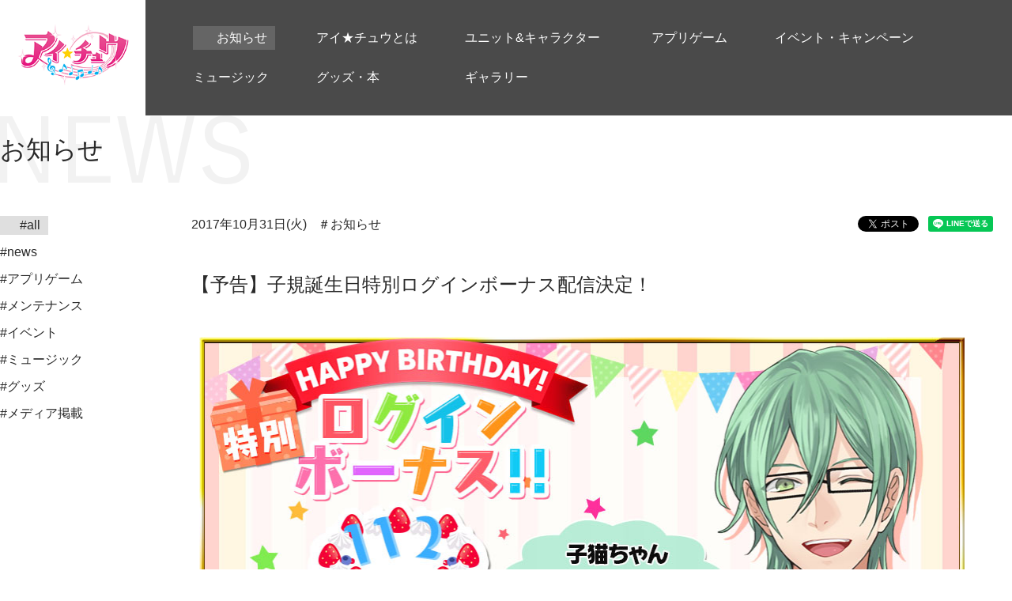

--- FILE ---
content_type: text/html; charset=UTF-8
request_url: https://www.i-chu.jp/info/news/2017/2337/
body_size: 8016
content:
<!DOCTYPE html>
<html dir="ltr" lang="ja"
	prefix="og: https://ogp.me/ns#" >
  <head>
    <meta charset="UTF-8">
    <meta name="viewport" content="width=device-width, initial-scale=1">
    <link rel="profile" href="http://gmpg.org/xfn/11">
    <link rel="pingback" href="https://www.i-chu.jp/xmlrpc.php">
    <meta property="og:title" content="【予告】子規誕生日特別ログインボーナス配 | アイ★チュウ 公式サイト" />
<meta property="og:type" content="article" />
<meta property="og:url" content="http://www.i-chu.jp/" />
<meta property="og:image" content="https://cdn.i-chu.jp/wp-content/uploads/2016/09/bnr_ogp_ichu.jpg" />
<meta property="og:site_name" content="アイ★チュウ 公式サイト" />
<meta property="og:description" content="アイドルになっていく途中の男の子アイチュウをプロデュースする恋愛リズムアドベンチャー「アイ★チュウ」の公式サイト。App Store・Google Playにて好評配信中。" />
<meta name="twitter:card" content="summary_large_image" />
<meta name="twitter:site" content="@ichu_official" />
<meta name="twitter:creator" content="@ichu_official" />
<meta name="twitter:title" content="【予告】子規誕生日特別ログインボーナス配 | アイ★チュウ 公式サイト" />
<meta name="twitter:description" content="アイドルになっていく途中の男の子アイチュウをプロデュースする恋愛リズムアドベンチャー「アイ★チュウ」の公式サイト。App Store・Google Playにて好評配信中。" />
<meta name="twitter:image" content="https://cdn.i-chu.jp/wp-content/uploads/2016/09/bnr_ogp_ichu.jpg" />
    <title>【予告】子規誕生日特別ログインボーナス配信決定！ - アイ★チュウ 公式サイト</title>

		<!-- All in One SEO 4.2.0 -->
		<meta name="description" content="11/2は海部子規の誕生日！ 11/2限定『海部子規』誕生日特別ログインボーナスの配信決定！ 『海部子規』の誕" />
		<meta name="robots" content="max-image-preview:large" />
		<link rel="canonical" href="https://www.i-chu.jp/info/news/2017/2337/" />
		<meta property="og:locale" content="ja_JP" />
		<meta property="og:site_name" content="アイ★チュウ 公式サイト -" />
		<meta property="og:type" content="article" />
		<meta property="og:title" content="【予告】子規誕生日特別ログインボーナス配信決定！ - アイ★チュウ 公式サイト" />
		<meta property="og:description" content="11/2は海部子規の誕生日！ 11/2限定『海部子規』誕生日特別ログインボーナスの配信決定！ 『海部子規』の誕" />
		<meta property="og:url" content="https://www.i-chu.jp/info/news/2017/2337/" />
		<meta property="article:published_time" content="2017-10-31T13:00:12+00:00" />
		<meta property="article:modified_time" content="2017-10-31T12:36:51+00:00" />
		<meta name="twitter:card" content="summary" />
		<meta name="twitter:title" content="【予告】子規誕生日特別ログインボーナス配信決定！ - アイ★チュウ 公式サイト" />
		<meta name="twitter:description" content="11/2は海部子規の誕生日！ 11/2限定『海部子規』誕生日特別ログインボーナスの配信決定！ 『海部子規』の誕" />
		<meta name="twitter:creator" content="@ichu_official" />
		<script type="application/ld+json" class="aioseo-schema">
			{"@context":"https:\/\/schema.org","@graph":[{"@type":"WebSite","@id":"https:\/\/www.i-chu.jp\/#website","url":"https:\/\/www.i-chu.jp\/","name":"\u30a2\u30a4\u2605\u30c1\u30e5\u30a6 \u516c\u5f0f\u30b5\u30a4\u30c8","inLanguage":"ja","publisher":{"@id":"https:\/\/www.i-chu.jp\/#organization"}},{"@type":"Organization","@id":"https:\/\/www.i-chu.jp\/#organization","name":"\u30a2\u30a4\u2605\u30c1\u30e5\u30a6 \u516c\u5f0f\u30b5\u30a4\u30c8","url":"https:\/\/www.i-chu.jp\/"},{"@type":"BreadcrumbList","@id":"https:\/\/www.i-chu.jp\/info\/news\/2017\/2337\/#breadcrumblist","itemListElement":[{"@type":"ListItem","@id":"https:\/\/www.i-chu.jp\/#listItem","position":1,"item":{"@type":"WebPage","@id":"https:\/\/www.i-chu.jp\/","name":"\u30db\u30fc\u30e0","url":"https:\/\/www.i-chu.jp\/"},"nextItem":"https:\/\/www.i-chu.jp\/info\/news\/2017\/2337\/#listItem"},{"@type":"ListItem","@id":"https:\/\/www.i-chu.jp\/info\/news\/2017\/2337\/#listItem","position":2,"item":{"@type":"WebPage","@id":"https:\/\/www.i-chu.jp\/info\/news\/2017\/2337\/","name":"\u3010\u4e88\u544a\u3011\u5b50\u898f\u8a95\u751f\u65e5\u7279\u5225\u30ed\u30b0\u30a4\u30f3\u30dc\u30fc\u30ca\u30b9\u914d\u4fe1\u6c7a\u5b9a\uff01","description":"11\/2\u306f\u6d77\u90e8\u5b50\u898f\u306e\u8a95\u751f\u65e5\uff01 11\/2\u9650\u5b9a\u300e\u6d77\u90e8\u5b50\u898f\u300f\u8a95\u751f\u65e5\u7279\u5225\u30ed\u30b0\u30a4\u30f3\u30dc\u30fc\u30ca\u30b9\u306e\u914d\u4fe1\u6c7a\u5b9a\uff01 \u300e\u6d77\u90e8\u5b50\u898f\u300f\u306e\u8a95","url":"https:\/\/www.i-chu.jp\/info\/news\/2017\/2337\/"},"previousItem":"https:\/\/www.i-chu.jp\/#listItem"}]},{"@type":"Person","@id":"https:\/\/www.i-chu.jp\/author\/i_chu_admin\/#author","url":"https:\/\/www.i-chu.jp\/author\/i_chu_admin\/","name":"i_chu_admin","image":{"@type":"ImageObject","@id":"https:\/\/www.i-chu.jp\/info\/news\/2017\/2337\/#authorImage","url":"https:\/\/secure.gravatar.com\/avatar\/4c22284a2a0583c3e8e2392e8682728c?s=96&d=mm&r=g","width":96,"height":96,"caption":"i_chu_admin"},"sameAs":["@ichu_official"]},{"@type":"WebPage","@id":"https:\/\/www.i-chu.jp\/info\/news\/2017\/2337\/#webpage","url":"https:\/\/www.i-chu.jp\/info\/news\/2017\/2337\/","name":"\u3010\u4e88\u544a\u3011\u5b50\u898f\u8a95\u751f\u65e5\u7279\u5225\u30ed\u30b0\u30a4\u30f3\u30dc\u30fc\u30ca\u30b9\u914d\u4fe1\u6c7a\u5b9a\uff01 - \u30a2\u30a4\u2605\u30c1\u30e5\u30a6 \u516c\u5f0f\u30b5\u30a4\u30c8","description":"11\/2\u306f\u6d77\u90e8\u5b50\u898f\u306e\u8a95\u751f\u65e5\uff01 11\/2\u9650\u5b9a\u300e\u6d77\u90e8\u5b50\u898f\u300f\u8a95\u751f\u65e5\u7279\u5225\u30ed\u30b0\u30a4\u30f3\u30dc\u30fc\u30ca\u30b9\u306e\u914d\u4fe1\u6c7a\u5b9a\uff01 \u300e\u6d77\u90e8\u5b50\u898f\u300f\u306e\u8a95","inLanguage":"ja","isPartOf":{"@id":"https:\/\/www.i-chu.jp\/#website"},"breadcrumb":{"@id":"https:\/\/www.i-chu.jp\/info\/news\/2017\/2337\/#breadcrumblist"},"author":"https:\/\/www.i-chu.jp\/author\/i_chu_admin\/#author","creator":"https:\/\/www.i-chu.jp\/author\/i_chu_admin\/#author","datePublished":"2017-10-31T13:00:12+09:00","dateModified":"2017-10-31T12:36:51+09:00"}]}
		</script>
		<!-- All in One SEO -->

<link rel='dns-prefetch' href='//s.w.org' />
<link rel="alternate" type="application/rss+xml" title="アイ★チュウ 公式サイト &raquo; フィード" href="https://www.i-chu.jp/feed/" />
<link rel="alternate" type="application/rss+xml" title="アイ★チュウ 公式サイト &raquo; コメントフィード" href="https://www.i-chu.jp/comments/feed/" />
		<!-- This site uses the Google Analytics by ExactMetrics plugin v7.10.0 - Using Analytics tracking - https://www.exactmetrics.com/ -->
		<!-- Note: ExactMetrics is not currently configured on this site. The site owner needs to authenticate with Google Analytics in the ExactMetrics settings panel. -->
					<!-- No UA code set -->
				<!-- / Google Analytics by ExactMetrics -->
		<script type="text/javascript">
window._wpemojiSettings = {"baseUrl":"https:\/\/s.w.org\/images\/core\/emoji\/13.1.0\/72x72\/","ext":".png","svgUrl":"https:\/\/s.w.org\/images\/core\/emoji\/13.1.0\/svg\/","svgExt":".svg","source":{"concatemoji":"https:\/\/www.i-chu.jp\/wp-includes\/js\/wp-emoji-release.min.js?ver=5.9.12"}};
/*! This file is auto-generated */
!function(e,a,t){var n,r,o,i=a.createElement("canvas"),p=i.getContext&&i.getContext("2d");function s(e,t){var a=String.fromCharCode;p.clearRect(0,0,i.width,i.height),p.fillText(a.apply(this,e),0,0);e=i.toDataURL();return p.clearRect(0,0,i.width,i.height),p.fillText(a.apply(this,t),0,0),e===i.toDataURL()}function c(e){var t=a.createElement("script");t.src=e,t.defer=t.type="text/javascript",a.getElementsByTagName("head")[0].appendChild(t)}for(o=Array("flag","emoji"),t.supports={everything:!0,everythingExceptFlag:!0},r=0;r<o.length;r++)t.supports[o[r]]=function(e){if(!p||!p.fillText)return!1;switch(p.textBaseline="top",p.font="600 32px Arial",e){case"flag":return s([127987,65039,8205,9895,65039],[127987,65039,8203,9895,65039])?!1:!s([55356,56826,55356,56819],[55356,56826,8203,55356,56819])&&!s([55356,57332,56128,56423,56128,56418,56128,56421,56128,56430,56128,56423,56128,56447],[55356,57332,8203,56128,56423,8203,56128,56418,8203,56128,56421,8203,56128,56430,8203,56128,56423,8203,56128,56447]);case"emoji":return!s([10084,65039,8205,55357,56613],[10084,65039,8203,55357,56613])}return!1}(o[r]),t.supports.everything=t.supports.everything&&t.supports[o[r]],"flag"!==o[r]&&(t.supports.everythingExceptFlag=t.supports.everythingExceptFlag&&t.supports[o[r]]);t.supports.everythingExceptFlag=t.supports.everythingExceptFlag&&!t.supports.flag,t.DOMReady=!1,t.readyCallback=function(){t.DOMReady=!0},t.supports.everything||(n=function(){t.readyCallback()},a.addEventListener?(a.addEventListener("DOMContentLoaded",n,!1),e.addEventListener("load",n,!1)):(e.attachEvent("onload",n),a.attachEvent("onreadystatechange",function(){"complete"===a.readyState&&t.readyCallback()})),(n=t.source||{}).concatemoji?c(n.concatemoji):n.wpemoji&&n.twemoji&&(c(n.twemoji),c(n.wpemoji)))}(window,document,window._wpemojiSettings);
</script>
<style type="text/css">
img.wp-smiley,
img.emoji {
	display: inline !important;
	border: none !important;
	box-shadow: none !important;
	height: 1em !important;
	width: 1em !important;
	margin: 0 0.07em !important;
	vertical-align: -0.1em !important;
	background: none !important;
	padding: 0 !important;
}
</style>
	<link rel='stylesheet' id='wp-block-library-css'  href='https://www.i-chu.jp/wp-includes/css/dist/block-library/style.min.css?ver=5.9.12' type='text/css' media='all' />
<style id='global-styles-inline-css' type='text/css'>
body{--wp--preset--color--black: #000000;--wp--preset--color--cyan-bluish-gray: #abb8c3;--wp--preset--color--white: #ffffff;--wp--preset--color--pale-pink: #f78da7;--wp--preset--color--vivid-red: #cf2e2e;--wp--preset--color--luminous-vivid-orange: #ff6900;--wp--preset--color--luminous-vivid-amber: #fcb900;--wp--preset--color--light-green-cyan: #7bdcb5;--wp--preset--color--vivid-green-cyan: #00d084;--wp--preset--color--pale-cyan-blue: #8ed1fc;--wp--preset--color--vivid-cyan-blue: #0693e3;--wp--preset--color--vivid-purple: #9b51e0;--wp--preset--gradient--vivid-cyan-blue-to-vivid-purple: linear-gradient(135deg,rgba(6,147,227,1) 0%,rgb(155,81,224) 100%);--wp--preset--gradient--light-green-cyan-to-vivid-green-cyan: linear-gradient(135deg,rgb(122,220,180) 0%,rgb(0,208,130) 100%);--wp--preset--gradient--luminous-vivid-amber-to-luminous-vivid-orange: linear-gradient(135deg,rgba(252,185,0,1) 0%,rgba(255,105,0,1) 100%);--wp--preset--gradient--luminous-vivid-orange-to-vivid-red: linear-gradient(135deg,rgba(255,105,0,1) 0%,rgb(207,46,46) 100%);--wp--preset--gradient--very-light-gray-to-cyan-bluish-gray: linear-gradient(135deg,rgb(238,238,238) 0%,rgb(169,184,195) 100%);--wp--preset--gradient--cool-to-warm-spectrum: linear-gradient(135deg,rgb(74,234,220) 0%,rgb(151,120,209) 20%,rgb(207,42,186) 40%,rgb(238,44,130) 60%,rgb(251,105,98) 80%,rgb(254,248,76) 100%);--wp--preset--gradient--blush-light-purple: linear-gradient(135deg,rgb(255,206,236) 0%,rgb(152,150,240) 100%);--wp--preset--gradient--blush-bordeaux: linear-gradient(135deg,rgb(254,205,165) 0%,rgb(254,45,45) 50%,rgb(107,0,62) 100%);--wp--preset--gradient--luminous-dusk: linear-gradient(135deg,rgb(255,203,112) 0%,rgb(199,81,192) 50%,rgb(65,88,208) 100%);--wp--preset--gradient--pale-ocean: linear-gradient(135deg,rgb(255,245,203) 0%,rgb(182,227,212) 50%,rgb(51,167,181) 100%);--wp--preset--gradient--electric-grass: linear-gradient(135deg,rgb(202,248,128) 0%,rgb(113,206,126) 100%);--wp--preset--gradient--midnight: linear-gradient(135deg,rgb(2,3,129) 0%,rgb(40,116,252) 100%);--wp--preset--duotone--dark-grayscale: url('#wp-duotone-dark-grayscale');--wp--preset--duotone--grayscale: url('#wp-duotone-grayscale');--wp--preset--duotone--purple-yellow: url('#wp-duotone-purple-yellow');--wp--preset--duotone--blue-red: url('#wp-duotone-blue-red');--wp--preset--duotone--midnight: url('#wp-duotone-midnight');--wp--preset--duotone--magenta-yellow: url('#wp-duotone-magenta-yellow');--wp--preset--duotone--purple-green: url('#wp-duotone-purple-green');--wp--preset--duotone--blue-orange: url('#wp-duotone-blue-orange');--wp--preset--font-size--small: 13px;--wp--preset--font-size--medium: 20px;--wp--preset--font-size--large: 36px;--wp--preset--font-size--x-large: 42px;}.has-black-color{color: var(--wp--preset--color--black) !important;}.has-cyan-bluish-gray-color{color: var(--wp--preset--color--cyan-bluish-gray) !important;}.has-white-color{color: var(--wp--preset--color--white) !important;}.has-pale-pink-color{color: var(--wp--preset--color--pale-pink) !important;}.has-vivid-red-color{color: var(--wp--preset--color--vivid-red) !important;}.has-luminous-vivid-orange-color{color: var(--wp--preset--color--luminous-vivid-orange) !important;}.has-luminous-vivid-amber-color{color: var(--wp--preset--color--luminous-vivid-amber) !important;}.has-light-green-cyan-color{color: var(--wp--preset--color--light-green-cyan) !important;}.has-vivid-green-cyan-color{color: var(--wp--preset--color--vivid-green-cyan) !important;}.has-pale-cyan-blue-color{color: var(--wp--preset--color--pale-cyan-blue) !important;}.has-vivid-cyan-blue-color{color: var(--wp--preset--color--vivid-cyan-blue) !important;}.has-vivid-purple-color{color: var(--wp--preset--color--vivid-purple) !important;}.has-black-background-color{background-color: var(--wp--preset--color--black) !important;}.has-cyan-bluish-gray-background-color{background-color: var(--wp--preset--color--cyan-bluish-gray) !important;}.has-white-background-color{background-color: var(--wp--preset--color--white) !important;}.has-pale-pink-background-color{background-color: var(--wp--preset--color--pale-pink) !important;}.has-vivid-red-background-color{background-color: var(--wp--preset--color--vivid-red) !important;}.has-luminous-vivid-orange-background-color{background-color: var(--wp--preset--color--luminous-vivid-orange) !important;}.has-luminous-vivid-amber-background-color{background-color: var(--wp--preset--color--luminous-vivid-amber) !important;}.has-light-green-cyan-background-color{background-color: var(--wp--preset--color--light-green-cyan) !important;}.has-vivid-green-cyan-background-color{background-color: var(--wp--preset--color--vivid-green-cyan) !important;}.has-pale-cyan-blue-background-color{background-color: var(--wp--preset--color--pale-cyan-blue) !important;}.has-vivid-cyan-blue-background-color{background-color: var(--wp--preset--color--vivid-cyan-blue) !important;}.has-vivid-purple-background-color{background-color: var(--wp--preset--color--vivid-purple) !important;}.has-black-border-color{border-color: var(--wp--preset--color--black) !important;}.has-cyan-bluish-gray-border-color{border-color: var(--wp--preset--color--cyan-bluish-gray) !important;}.has-white-border-color{border-color: var(--wp--preset--color--white) !important;}.has-pale-pink-border-color{border-color: var(--wp--preset--color--pale-pink) !important;}.has-vivid-red-border-color{border-color: var(--wp--preset--color--vivid-red) !important;}.has-luminous-vivid-orange-border-color{border-color: var(--wp--preset--color--luminous-vivid-orange) !important;}.has-luminous-vivid-amber-border-color{border-color: var(--wp--preset--color--luminous-vivid-amber) !important;}.has-light-green-cyan-border-color{border-color: var(--wp--preset--color--light-green-cyan) !important;}.has-vivid-green-cyan-border-color{border-color: var(--wp--preset--color--vivid-green-cyan) !important;}.has-pale-cyan-blue-border-color{border-color: var(--wp--preset--color--pale-cyan-blue) !important;}.has-vivid-cyan-blue-border-color{border-color: var(--wp--preset--color--vivid-cyan-blue) !important;}.has-vivid-purple-border-color{border-color: var(--wp--preset--color--vivid-purple) !important;}.has-vivid-cyan-blue-to-vivid-purple-gradient-background{background: var(--wp--preset--gradient--vivid-cyan-blue-to-vivid-purple) !important;}.has-light-green-cyan-to-vivid-green-cyan-gradient-background{background: var(--wp--preset--gradient--light-green-cyan-to-vivid-green-cyan) !important;}.has-luminous-vivid-amber-to-luminous-vivid-orange-gradient-background{background: var(--wp--preset--gradient--luminous-vivid-amber-to-luminous-vivid-orange) !important;}.has-luminous-vivid-orange-to-vivid-red-gradient-background{background: var(--wp--preset--gradient--luminous-vivid-orange-to-vivid-red) !important;}.has-very-light-gray-to-cyan-bluish-gray-gradient-background{background: var(--wp--preset--gradient--very-light-gray-to-cyan-bluish-gray) !important;}.has-cool-to-warm-spectrum-gradient-background{background: var(--wp--preset--gradient--cool-to-warm-spectrum) !important;}.has-blush-light-purple-gradient-background{background: var(--wp--preset--gradient--blush-light-purple) !important;}.has-blush-bordeaux-gradient-background{background: var(--wp--preset--gradient--blush-bordeaux) !important;}.has-luminous-dusk-gradient-background{background: var(--wp--preset--gradient--luminous-dusk) !important;}.has-pale-ocean-gradient-background{background: var(--wp--preset--gradient--pale-ocean) !important;}.has-electric-grass-gradient-background{background: var(--wp--preset--gradient--electric-grass) !important;}.has-midnight-gradient-background{background: var(--wp--preset--gradient--midnight) !important;}.has-small-font-size{font-size: var(--wp--preset--font-size--small) !important;}.has-medium-font-size{font-size: var(--wp--preset--font-size--medium) !important;}.has-large-font-size{font-size: var(--wp--preset--font-size--large) !important;}.has-x-large-font-size{font-size: var(--wp--preset--font-size--x-large) !important;}
</style>
<link rel='stylesheet' id='contact-form-7-css'  href='https://www.i-chu.jp/wp-content/plugins/contact-form-7/includes/css/styles.css?ver=5.5.6' type='text/css' media='all' />
<link rel='stylesheet' id='contact-form-7-confirm-css'  href='https://www.i-chu.jp/wp-content/plugins/contact-form-7-add-confirm/includes/css/styles.css?ver=5.1.20220429-takano' type='text/css' media='all' />
<link rel='stylesheet' id='ichu-style-css'  href='https://www.i-chu.jp/wp-content/themes/ichu/style.css?ver=5.9.12' type='text/css' media='all' />
<script type='text/javascript' src='https://www.i-chu.jp/wp-includes/js/jquery/jquery.min.js?ver=3.6.0' id='jquery-core-js'></script>
<script type='text/javascript' src='https://www.i-chu.jp/wp-includes/js/jquery/jquery-migrate.min.js?ver=3.3.2' id='jquery-migrate-js'></script>
<link rel="https://api.w.org/" href="https://www.i-chu.jp/wp-json/" /><link rel="EditURI" type="application/rsd+xml" title="RSD" href="https://www.i-chu.jp/xmlrpc.php?rsd" />
<link rel="wlwmanifest" type="application/wlwmanifest+xml" href="https://www.i-chu.jp/wp-includes/wlwmanifest.xml" /> 
<meta name="generator" content="WordPress 5.9.12" />
<link rel='shortlink' href='https://www.i-chu.jp/?p=2337' />
<link rel="alternate" type="application/json+oembed" href="https://www.i-chu.jp/wp-json/oembed/1.0/embed?url=https%3A%2F%2Fwww.i-chu.jp%2Finfo%2Fnews%2F2017%2F2337%2F" />
<link rel="alternate" type="text/xml+oembed" href="https://www.i-chu.jp/wp-json/oembed/1.0/embed?url=https%3A%2F%2Fwww.i-chu.jp%2Finfo%2Fnews%2F2017%2F2337%2F&#038;format=xml" />
<style type="text/css">.recentcomments a{display:inline !important;padding:0 !important;margin:0 !important;}</style>        <link rel="stylesheet" href="https://www.i-chu.jp/wp-content/themes/ichu/css/pc.css?170130">
      </head>

  <body class="info-template-default single single-info postid-2337">
    <!-- Google Tag Manager -->
    <noscript><iframe src="//www.googletagmanager.com/ns.html?id=GTM-53J766" height="0" width="0" style="display:none;visibility:hidden"></iframe></noscript>
    <script>
      (function(w,d,s,l,i){w[l]=w[l]||[];w[l].push({'gtm.start':new Date().getTime(),event:'gtm.js'});var f=d.getElementsByTagName(s)[0],j=d.createElement(s),dl=l!='dataLayer'?'&l='+l:'';j.async=true;j.src='//www.googletagmanager.com/gtm.js?id='+i+dl;f.parentNode.insertBefore(j,f);
      })(window,document,'script','dataLayer','GTM-53J766');
    </script>
    <!-- End Google Tag Manager -->

    <div id="fb-root"></div>
    <script>
      (function(d, s, id) {
        var js, fjs = d.getElementsByTagName(s)[0];
        if (d.getElementById(id)) return;
        js = d.createElement(s); js.id = id;
        js.src = "//connect.facebook.net/ja_JP/sdk.js#xfbml=1&version=v2.7";
        fjs.parentNode.insertBefore(js, fjs);
      }(document, 'script', 'facebook-jssdk'));
    </script>

      <header id="header" role="banner" class="header">
      <div class="header-inner">
        <div class="header-logo"><a href="/"><span>アイ★チュウ 公式サイト</span></a></div>
        <nav class="header-menu">
          <ul>
                      <li class="is-current"><a href="/info/"><span>お知らせ</span></a></li>
                      <li class=""><a href="/introduction/"><span>アイ★チュウとは</span></a></li>
                      <li class=""><a href="/unit/"><span>ユニット&キャラクター</span></a></li>
                      <li class=""><a href="/app/"><span>アプリゲーム</span></a></li>
                      <li class=""><a href="/event/"><span>イベント・キャンペーン</span></a></li>
                      <li class=""><a href="/music/"><span>ミュージック</span></a></li>
                      <li class=""><a href="/goods/"><span>グッズ・本</span></a></li>
                      <li class=""><a href="/gallery/"><span>ギャラリー</span></a></li>
                    </ul>
        </nav>
      </div>
    </header>
    
          <main id="main" role="main" class="main">
        
      
      <div class="page u-info-detail">
        <div class="page-header">
          <h1 class="page-tit"><span>お知らせ</span></h1>
        </div>
        <div class="page-body is-col2">
                  <div class="page-side">
            <nav class="c-nav c-nav-side">
              <ul>
                <li class="is-current"><a href="/info/"><span>#all</span></a></li>
                <li><a href="/info/news/"><span>#news</span></a></li>
                <li><a href="/info/app/"><span>#アプリゲーム</span></a></li>
                <li><a href="/info/maintenance/"><span>#メンテナンス</span></a></li>
                <li><a href="/info/event/"><span>#イベント</span></a></li>
                <li><a href="/info/music/"><span>#ミュージック</span></a></li>
                <li><a href="/info/goods/"><span>#グッズ</span></a></li>
                <li><a href="/info/media/"><span>#メディア掲載</span></a></li>
              </ul>
            </nav>
          </div>
                  <div class="page-main">
            <article class="c-article">
              <div class="c-article-header">
                <p class="c-article-date">
                  <time datetime="2017-10-31">2017年10月31日(火)</time>
                </p>
                <ul class="c-article-cate">
                  <li>＃お知らせ</li>
                </ul>
              </div>
              <h2 class="c-article-tit">【予告】子規誕生日特別ログインボーナス配信決定！</h2>
              <div class="c-article-body">
                <div class="c-article-wysiwyg">
                  <p><img width="970" height="530" src="https://cdn.i-chu.jp/wp-content/uploads/2017/10/31135600/Banner04_05_397.jpg" alt="banner04_05_397" class="aligncenter size-full wp-image-2338" srcset="https://cdn.i-chu.jp/wp-content/uploads/2017/10/31135600/Banner04_05_397.jpg 970w, https://cdn.i-chu.jp/wp-content/uploads/2017/10/31135600/Banner04_05_397-300x164.jpg 300w, https://cdn.i-chu.jp/wp-content/uploads/2017/10/31135600/Banner04_05_397-768x420.jpg 768w" sizes="(max-width: 970px) 100vw, 970px" /></p>
<p><b>11/2は海部子規の誕生日！</b></p>
<p>11/2限定『海部子規』誕生日特別ログインボーナスの配信決定！<br />
『海部子規』の誕生日を祝して、アイチュウディスク5枚をプレゼント！</p>
<p>受取期間:2017/11/2(木) 00:00～23:59</p>
<p>※報酬はログインボーナスと同じようにプレゼントボックスに送られます。<br />
※特別ログインボーナスの画像が表示されない場合でも、獲得分はプレゼントボックスへ送られています。</p>
                </div>
              </div>
              <ul class="c-article-social">
                <li>
                  <a href="https://twitter.com/share" class="twitter-share-button" data-lang="ja">ツイート</a>
                </li>
                <li>
                  <div class="fb-like" data-layout="button" data-action="like" data-size="small" data-show-faces="false" data-share="false"></div>
                </li>
                <li>
                  <div class="line-it-button" style="display: none;" data-type="share-a" data-lang="ja"></div>
                </li>
              </ul>
              <div class="c-article-footer">
                <div class="c-btns"><a href="/info/" class="c-btn-def c-btn-back c-btn-m"><span>一覧に戻る</span></a></div>
              </div>
            </article>
          </div>
        </div>
        <div class="page-footer">
          <div class="c-container">
            <ul class="c-breadcrumb">
              <li><a href="/">TOP</a></li>
              <li><a href="/info/">お知らせ</a></li>
              <li><span>【予告】子規誕生日特別ログインボーナス配信決定！</span></li>
            </ul>
          </div>
        </div>
      </div>

      
    </main>

    <div class="pagetop"><a href="#" class="js-pagetop js-scroll-bt"><span>ページトップ</span></a></div>
    <footer id="footer" role="contentinfo" class="footer">
      <div class="footer-inner">
        <ul class="footer-share">
          <li>
            <a href="https://twitter.com/share" data-count="none" data-url="https://www.i-chu.jp/info/news/2017/2337/" data-lang="ja" class="twitter-share-button">ツイート</a>
          </li>
          <li>
            <div class="fb-like" data-layout="button" data-action="like" data-size="small" data-show-faces="false" data-share="false"></div>
          </li>
          <li>
            <div class="line-it-button" style="display: none;" data-type="share-a" data-lang="ja"></div>
          </li>
        </ul>
        <nav class="footer-nav">
          <ul>
            <li><a href="/">TOP</a></li>
            <li><a href="/info/">お知らせ</a>
              <ul class="is-nested">
                <li><a href="/info/">all</a></li>
                <li><a href="/info/news/">news</a></li>
                <li><a href="/info/app/">アプリ</a></li>
                <li><a href="/info/maintenance/">メンテナンス</a></li>
                <li><a href="/info/event/">イベント</a></li>
                <li><a href="/info/music/">ミュージック</a></li>
                <li><a href="/info/goods/">グッズ</a></li>
                <li><a href="/info/media/">メディア掲載</a></li>
              </ul>
            </li>
            <li><a href="/introduction/">アイ★チュウとは</a></li>
            <li><a href="/unit/">ユニット&キャラクター</a>
              <ul class="is-nested">
                <li><a href="/unit/firefenix/">F∞F</a></li>
                <li><a href="/unit/twinklebell/">Twinkle Bell</a></li>
                <li><a href="/unit/ib/">I&#9829;B</a></li>
                <li><a href="/unit/ars/">ArS</a></li>
                <li><a href="/unit/tenjotenge/">天上天下</a></li>
                <li><a href="/unit/lancelot/">Lancelot</a></li>
                <li><a href="/unit/reberserk/">RE：BERSERK</a></li>
                <li><a href="/unit/popnstar/">POP'N STAR</a></li>
                <li><a href="/unit/alchemist/">Alchemist</a></li>
                <li><a href="/unit/mg9/">MG9</a></li>
                <li><a href="/unit/usami/">宇佐美芸能事務所</a></li>
              </ul>
            </li>
            <li><a href="/app/">アプリゲーム</a>
            </li>
            <li><a href="/event/">イベント・キャンペーン</a>
              <ul class="is-nested">
                <li><a href="/event/#cp">キャンペーン</a></li>
                <li><a href="/event/#realevent">リアルイベント</a></li>
                <li><a href="/event/#tv">アイチュウ ザ・TV</a></li>
                <li><a href="/event/#collabo">コラボ</a></li>
              </ul>
            </li>
          </ul>
          <ul>
            <li><a href="/music/">ミュージック（CD）</a>
              <ul class="is-nested">
                <li><a href="/music/#album">アルバム</a></li>
                <li><a href="/music/#single">シングル</a></li>
              </ul>
            </li>
            <li><a href="/goods/">グッズ・本</a>
              <ul class="is-nested">
                <li><a href="/goods/#goods">グッズ</a></li>
                <li><a href="/goods/#books">本</a></li>
              </ul>
            </li>
<!--            <li><a href="/schedule/">スケジュール</a></li> -->
            <li><a href="/gallery/">ギャラリー</a>
              <ul class="is-nested">
                <li><a href="/gallery/">動画</a></li>
              </ul>
            </li>
            <li>
              <ul>
                <li><a href="https://liberent.co.jp/policy/" target="_blank">プライバシーポリシー</a></li>
                <li><a href="/contact/">お問い合わせ</a></li>
                <li><a href="https://www.youtube.com/channel/UCPx8uxmJmySdzDdsimXjh4Q" target="_blank">YouTube公式チャンネル</a></li>
                <li><a href="https://twitter.com/ichu_official" target="_blank">Twitter公式アカウント</a></li>
              </ul>
            </li>
          </ul>
        </nav>
        <nav class="footer-nav-logo">
          <ul>
            <li class="is-firefenix"><a href="/unit/firefenix/"><img src="https://www.i-chu.jp/wp-content/themes/ichu/images/common/ft_logo_ff.png" alt="F∞F" class="c-hover"></a></li>
            <li class="is-twinklebell"><a href="/unit/twinklebell/"><img src="https://www.i-chu.jp/wp-content/themes/ichu/images/common/ft_logo_tb.png" alt="Twinkle Bell" class="c-hover"></a></li>
            <li class="is-ib"><a href="/unit/ib/"><img src="https://www.i-chu.jp/wp-content/themes/ichu/images/common/ft_logo_ib.png" alt="I&#9829;B" class="c-hover"></a></li>
            <li class="is-ars"><a href="/unit/ars/"><img src="https://www.i-chu.jp/wp-content/themes/ichu/images/common/ft_logo_ars.png" alt="ArS" class="c-hover"></a></li>
            <li class="is-tenjotenge"><a href="/unit/tenjotenge/"><img src="https://www.i-chu.jp/wp-content/themes/ichu/images/common/ft_logo_tt.png" alt="天上天下" class="c-hover"></a></li>
            <li class="is-lancelot"><a href="/unit/lancelot/"><img src="https://www.i-chu.jp/wp-content/themes/ichu/images/common/ft_logo_ll.png" alt="Lancelot" class="c-hover"></a></li>
            <li class="is-reberserk"><a href="/unit/reberserk/"><img src="https://www.i-chu.jp/wp-content/themes/ichu/images/common/ft_logo_re.png" alt="RE：BERSERK" class="c-hover"></a></li>
            <li class="is-popnstar"><a href="/unit/popnstar/"><img src="https://www.i-chu.jp/wp-content/themes/ichu/images/common/ft_logo_ps.png" alt="POP'N STAR" class="c-hover"></a></li>
            <li class="is-alchemist"><a href="/unit/alchemist/"><img src="https://www.i-chu.jp/wp-content/themes/ichu/images/common/ft_logo_al.png" alt="Alchemist" class="c-hover"></a></li>
          </ul>
        </nav>
        <nav class="footer-nav-logo">
          <ul>
            <li class="is-ichu"><a href="https://project.i-chu.jp/" target="_blank"><img src="https://www.i-chu.jp/wp-content/themes/ichu/images/common/logo_prj.png" alt="" class="c-hover"></a></li>
            <li class="is-liber"><a href="http://liberent.co.jp/" target="_blank"><img src="https://www.i-chu.jp/wp-content/themes/ichu/images/common/logo_liber.png" alt="リベル・エンタテインメント" class="c-hover"></a></li>
          </ul>
        </nav>
        <p class="footer-copy"><small>&copy;Liber Entertainment Inc. All Rights Reserved.</small></p>
      </div>
    </footer>

    <script type='text/javascript' src='https://www.i-chu.jp/wp-includes/js/dist/vendor/regenerator-runtime.min.js?ver=0.13.9' id='regenerator-runtime-js'></script>
<script type='text/javascript' src='https://www.i-chu.jp/wp-includes/js/dist/vendor/wp-polyfill.min.js?ver=3.15.0' id='wp-polyfill-js'></script>
<script type='text/javascript' id='contact-form-7-js-extra'>
/* <![CDATA[ */
var wpcf7 = {"api":{"root":"https:\/\/www.i-chu.jp\/wp-json\/","namespace":"contact-form-7\/v1"},"cached":"1"};
/* ]]> */
</script>
<script type='text/javascript' src='https://www.i-chu.jp/wp-content/plugins/contact-form-7/includes/js/index.js?ver=5.5.6' id='contact-form-7-js'></script>
<script type='text/javascript' src='https://www.i-chu.jp/wp-includes/js/jquery/jquery.form.min.js?ver=4.3.0' id='jquery-form-js'></script>
<script type='text/javascript' src='https://www.i-chu.jp/wp-content/plugins/contact-form-7-add-confirm/includes/js/scripts.js?ver=5.1.20220429-takano' id='contact-form-7-confirm-js'></script>
    <script src="https://www.i-chu.jp/wp-content/themes/ichu/js/lib/vendor.js"></script>
    <script src="https://www.i-chu.jp/wp-content/themes/ichu/js/common.js?180220"></script>
        <script src="//scdn.line-apps.com/n/line_it/thirdparty/loader.min.js" async="async" defer="defer"></script>
    <script>!function(d,s,id){var js,fjs=d.getElementsByTagName(s)[0],p=/^http:/.test(d.location)?'http':'https';if(!d.getElementById(id)){js=d.createElement(s);js.id=id;js.src=p+'://platform.twitter.com/widgets.js';fjs.parentNode.insertBefore(js,fjs);}}(document, 'script', 'twitter-wjs');</script>
  </body>
</html>

<!--
Performance optimized by W3 Total Cache. Learn more: https://www.boldgrid.com/w3-total-cache/


Served from: www.i-chu.jp @ 2026-01-22 15:38:20 by W3 Total Cache
-->

--- FILE ---
content_type: text/css
request_url: https://www.i-chu.jp/wp-content/themes/ichu/css/pc.css?170130
body_size: 11508
content:
@charset "UTF-8";
body {
  font-size: 16px;
  line-height: 1.5;
  min-width: 1280px; }

input[type="text"],
input[type="email"],
textarea,
select,
input[type="submit"],
input[type="button"],
button {
  font-size: 16px; }
.pc {
  display: block!important;
}
.sp {
  display: none;
}

.header-inner, .footer-inner, .page-header, .page-body.is-col2 {
  width: 1280px;
  margin: auto;
  box-sizing: border-box; }

/* layout */
.header {
  background: #4a4a4a;
  width: 100%;
  z-index: 1001;
  -webkit-transition: .2s ease-in-out;
  transition: .2s ease-in-out; }

.header-inner {
  display: table;
  height: 146px;
  position: relative; }
  .header-inner > * {
    display: table-cell;
    vertical-align: middle; }

.header-logo {
  text-align: center;
  background: #fff;
  width: 184px; }
  .header-logo > a {
    display: inline-block;
    background: url(../images/common/logo.png) no-repeat 50% 50%;
    background-size: 100%;
    width: 141px;
    height: 78px;
    -webkit-transition: 0.3s ease-in-out;
    transition: 0.3s ease-in-out; }
    .header-logo > a > span {
      display: none; }
    .header-logo > a:hover {
      opacity: 0.5;
      -ms-filter: "progid:DXImageTransform.Microsoft.Alpha(Opacity=50)"; }

.header-menu {
  width: 1096px; }
  .header-menu > ul {
    font-size: 0;
    line-height: 1.3;
    margin-top: -20px; }
    .header-menu > ul > li {
      font-size: 16px;
      display: inline-block;
      margin: 20px 0 0 60px; }
      .header-menu > ul > li.is-current > a {
        background: rgba(255, 255, 255, 0.15);
        padding-left: 30px; }
      .header-menu > ul > li > a {
        color: #fff;
        line-height: 30px;
        display: inline-block;
        text-align: left;
        text-decoration: none;
        height: 30px;
        padding-right: 10px;
        box-sizing: border-box;
        -webkit-transition: 0.3s ease-in-out;
        transition: 0.3s ease-in-out; }
        .header-menu > ul > li > a:hover {
          background: rgba(255, 255, 255, 0.15);
          padding-left: 30px;
          opacity: 1;
          -ms-filter: "progid:DXImageTransform.Microsoft.Alpha(Opacity=100)"; }
        .header-menu > ul > li > a:active {
          opacity: 0.8;
          -ms-filter: "progid:DXImageTransform.Microsoft.Alpha(Opacity=80)"; }
        .header-menu > ul > li > a > span {
          display: inline-block;
          white-space: nowrap; }
      .header-menu > ul > li:nth-child(1), .header-menu > ul > li:nth-child(6) {
        width: 6em; }
      .header-menu > ul > li:nth-child(2), .header-menu > ul > li:nth-child(7) {
        width: 8em; }
      .header-menu > ul > li:nth-child(3), .header-menu > ul > li:nth-child(8) {
        width: 11em; }
      .header-menu > ul > li:nth-child(4), .header-menu > ul > li:nth-child(9) {
        width: 6em; }
      .header-menu > ul > li:nth-child(5) {
        width: 11em; }

.header-menu-ic {
  display: none; }

.main {
  background: #fff;
  text-align: center;
  position: relative; }

.footer {
  color: #fff;
  text-align: center;
  background: #4a4a4a;
  padding: 25px 0 75px; }
  .footer.is-small {
    padding: 25px 0; }
    .footer.is-small .footer-copy {
      margin-top: 0; }

.footer-share {
  font-size: 0;
  line-height: 1; }
  .footer-share > li {
    font-size: 12px;
    display: inline-block;
    vertical-align: top;
    margin: 0 2px; }

.footer-nav {
  margin-bottom: 145px; }
  .footer-nav > ul {
    margin-top: 50px; }
    .footer-nav > ul > li {
      display: inline-block;
      text-align: left;
      vertical-align: top;
      margin: 0 30px; }
    .footer-nav > ul a {
      color: #fff; }
  .footer-nav .is-nested > li > a {
    color: #fff;
    text-decoration: none; }
    .footer-nav .is-nested > li > a:before {
      content: "└";
      display: inline-block;
      vertical-align: middle;
      margin-right: 5px; }

.footer-nav-logo {
  margin-top: 70px; }
  .footer-nav-logo > ul {
    margin-top: -30px; }
    .footer-nav-logo > ul li {
      display: inline-block;
      text-align: left;
      vertical-align: middle;
      margin: 30px 15px 0 15px; }

.footer-copy {
  margin-top: 90px; }

.pagetop > a {
  display: block;
  background: #4a4a4a url(../images/common/bt_pagetop.png) no-repeat 50% 50%;
  width: 77px;
  height: 77px;
  border: 1px solid #fff;
  border-radius: 50%;
  box-sizing: border-box;
  opacity: 0;
  -ms-filter: "progid:DXImageTransform.Microsoft.Alpha(Opacity=0)";
  position: fixed;
  right: 40px;
  bottom: 40px;
  -webkit-transition: all 0.3s;
  transition: all 0.3s;
  z-index: 1000; }
  .pagetop > a.is-visible {
    opacity: 1;
    -ms-filter: "progid:DXImageTransform.Microsoft.Alpha(Opacity=100)"; }
  .pagetop > a.is-absolute {
    position: absolute; }
  .pagetop > a > span {
    display: block;
    text-indent: 100%;
    white-space: nowrap;
    overflow: hidden; }

.page {
  text-align: left; }

.page-header {
  margin-bottom: 10px; }

.page-body.is-col2 {
  margin-top: 40px;
  overflow: hidden; }
  .page-body.is-col2 .page-main {
    width: 1088px;
    float: right;
    padding: 0 50px; }
  .page-body.is-col2 .page-side {
    width: 192px;
    float: left; }
.page-body.is-simple {
  text-align: center;
  padding: 50px 0 60px; }
  .page-body.is-simple .page-main {
    width: 1280px;
    margin: 0 auto; }

.page-footer {
  background: #4a4a4a;
  margin-top: 80px;
  padding-top: 15px; }

.page-main {
  box-sizing: border-box; }
  .page-main > *:first-child {
    margin-top: 0; }
  .page-main > *:last-child {
    margin-bottom: 0; }

.page-side {
  padding-right: 30px;
  box-sizing: border-box; }

.page-tit {
  font-size: 32px;
  display: table;
  height: 87px; }
  .page-tit > span {
    display: table-cell;
    vertical-align: middle; }

/* component */
.c-breadcrumb {
  color: #fff;
  font-size: 0; }
  .c-breadcrumb > li {
    font-size: 14px;
    display: inline; }
    .c-breadcrumb > li:before {
      content: ">";
      display: inline-block;
      margin: 0 5px; }
    .c-breadcrumb > li:first-child:before {
      content: none; }
    .c-breadcrumb > li > a {
      color: #fff; }

.c-container {
  width: 1280px;
  margin: auto;
  box-sizing: border-box; }
  .c-container:after {
    content: ' ';
    clear: both;
    display: block; }
  .c-container > *:first-child {
    margin-top: 0; }
  .c-container > *:last-child {
    margin-bottom: 0; }
  .c-container + .c-container-full {
    margin-top: 60px; }

.c-container-full {
  box-sizing: border-box; }
  .c-container-full:after {
    content: ' ';
    clear: both;
    display: block; }
  .c-container-full.is-odd {
    padding: 60px 0; }
  .c-container-full.is-even {
    background: #f2f2f2;
    padding: 60px 0; }

.c-article {
  margin: 60px 0;
  position: relative; }

.c-article-header {
  line-height: 1.35;
  position: relative; }

.c-article-tit {
  font-size: 24px;
  line-height: 1.35; }

.c-article-date,
.c-article-cate {
  display: inline-block;
  vertical-align: top;
  margin-right: 10px; }

.c-article-cate > li {
  display: inline-block;
  vertical-align: top;
  margin-left: 10px; }
  .c-article-cate > li:first-child {
    margin-left: 0; }

.c-article-social {
  font-size: 0;
  line-height: 1;
  float: right;
  position: absolute;
  top: 0;
  right: -30px; }
  .c-article-social > li {
    font-size: 12px;
    display: inline-block;
    vertical-align: top;
    margin: 0 3px; }
    .c-article-social > li > div,
    .c-article-social > li > iframe {
      display: inline-block;
      vertical-align: top; }
      .c-article-social > li > div > *,
      .c-article-social > li > iframe > * {
        vertical-align: top; }

.c-article-wysiwyg > * {
  margin: 1.5em 0; }
  .c-article-wysiwyg > *:first-child {
    margin-top: 0; }
  .c-article-wysiwyg > *:last-child {
    margin-bottom: 0; }
.c-article-wysiwyg ul {
  margin-left: 1.25em; }
  .c-article-wysiwyg ul > li {
    list-style: disc; }
.c-article-wysiwyg ol {
  margin-left: 1.25em; }
  .c-article-wysiwyg ol > li {
    list-style: decimal; }
.c-article-wysiwyg table {
  border-right: 1px solid #fff;
  border-bottom: 1px solid #fff; }
  .c-article-wysiwyg table th, .c-article-wysiwyg table td {
    padding: .25em .5em;
    border-top: 1px solid #fff;
    border-left: 1px solid #fff; }
  .c-article-wysiwyg table thead th {
    color: #fff;
    background: #2a2a2a;
    text-align: center;
    vertical-align: middle; }
  .c-article-wysiwyg table tbody th {
    color: #fff;
    background: #2a2a2a; }
  .c-article-wysiwyg table tbody td {
    background: #f8f8f8; }
.c-article-wysiwyg img {
  max-width: 100%; }

.c-simple-logo {
  margin-bottom: 40px; }
  .c-simple-logo img {
    width: 141px; }

.c-simple-body {
  margin: 40px 0 0; }
  .c-simple-body .-pic {
    margin-top: 40px; }
  .c-simple-body .-txt {
    line-height: 2; }

.c-section {
  margin-top: 50px;
  margin-bottom: 50px; }

.c-section-intro {
  background: #f4f4f4;
  margin-bottom: 50px;
  padding: 45px 0; }
  .c-section-intro > *:first-child {
    margin-top: 0; }
  .c-section-intro > *:last-child {
    margin-bottom: 0; }

.c-tit {
  font-size: 24px;
  font-weight: bold; }

.c-tit-l {
  font-size: 32px;
  font-weight: bold; }

.c-pickup {
  overflow: hidden; }

.c-pickup-main {
  width: 608px;
  height: 342px;
  float: left; }
  .c-pickup-main > a {
    display: block;
    width: 100%;
    height: 342px;
    overflow: hidden;
    position: relative; }
    .c-pickup-main > a img {
      width: auto;
      height: 100%;
      position: absolute;
      top: 50%;
      left: 50%;
      opacity: 0;
      -ms-filter: "progid:DXImageTransform.Microsoft.Alpha(Opacity=0)";
      -webkit-transform: translate(-50%, -50%);
          -ms-transform: translate(-50%, -50%);
              transform: translate(-50%, -50%);
      -webkit-transition: opacity 0.3s ease-in-out;
      transition: opacity 0.3s ease-in-out; }
    .c-pickup-main > a.is-ready img {
      opacity: 1;
      -ms-filter: "progid:DXImageTransform.Microsoft.Alpha(Opacity=100)"; }

.c-pickup-list {
  width: 610px;
  float: right;
  margin: -5px 0 0 -5px;
  overflow: hidden; }

.c-pickup-list-item {
  width: 300px;
  float: left;
  margin: 5px 0 0 5px; }
  .c-pickup-list-item > a {
    display: block;
    width: 100%;
    height: 169px;
    overflow: hidden;
    position: relative; }
    .c-pickup-list-item > a img {
      width: auto;
      height: 100%;
      position: absolute;
      top: 50%;
      left: 50%;
      -webkit-transform: translate(-50%, -50%);
          -ms-transform: translate(-50%, -50%);
              transform: translate(-50%, -50%); }

.c-thumb:after {
  content: ' ';
  clear: both;
  display: block; }
.c-thumb .c-btns, .c-thumb .c-btns-left, .c-thumb .c-btns-right {
  display: none; }
.c-thumb.is-hidden .c-btns, .c-thumb.is-hidden .c-btns-left, .c-thumb.is-hidden .c-btns-right {
  display: block; }

.c-thumb-list {
  margin: -26px 0 0 -26px; }
  .c-thumb-list:after {
    content: ' ';
    clear: both;
    display: block; }
  .c-thumb-list > li {
    width: 300px;
    float: left;
    margin: 26px 0 0 26px;
    position: relative; }
    .c-thumb-list > li > a {
      display: block;
      width: 100%;
      height: 169px;
      overflow: hidden;
      position: relative; }
      .c-thumb-list > li > a img {
        display: block;
        width: auto;
        height: 100%;
        position: absolute;
        top: 50%;
        left: 50%;
        -webkit-transform: translate(-50%, -50%);
            -ms-transform: translate(-50%, -50%);
                transform: translate(-50%, -50%); }
  .is-col5 .c-thumb-list {
    margin: -30px 0 0 -30px; }
    .is-col5 .c-thumb-list > li {
      width: 230px;
      margin: 30px 0 0 30px; }
      .is-col5 .c-thumb-list > li > a {
        width: 100%;
        height: auto;
        position: static; }
        .is-col5 .c-thumb-list > li > a img {
          width: 100%;
          margin-bottom: 5px;
          position: static;
          -webkit-transform: translate(0, 0);
              -ms-transform: translate(0, 0);
                  transform: translate(0, 0); }

.c-calendar, .c-calendar-ghost {
  width: 100%; }
  .c-calendar th, .c-calendar-ghost th, .c-calendar td, .c-calendar-ghost td {
    text-align: left;
    vertical-align: middle;
    background: #f8f8f8;
    border-top: 1px solid #fff; }
  .c-calendar th, .c-calendar-ghost th {
    width: 150px;
    padding: 10px 20px;
    box-sizing: border-box; }
  .c-calendar td, .c-calendar-ghost td {
    padding: 10px 0; }
  .c-calendar .-sat th, .c-calendar-ghost .-sat th {
    color: #3cbaef; }
  .c-calendar .-sun th, .c-calendar-ghost .-sun th {
    color: #e63188; }

.c-calendar-ghost tr:first-child th, .c-calendar-ghost tr:first-child td {
  padding-top: 0; }
.c-calendar-ghost tr:last-child th, .c-calendar-ghost tr:last-child td {
  padding-bottom: 0; }
.c-calendar-ghost th, .c-calendar-ghost td {
  background: transparent;
  border: none; }
.c-calendar-ghost th {
  width: 110px; }
.c-calendar-ghost .-sat th {
  color: #fff; }
.c-calendar-ghost .-sun th {
  color: #fff; }

.c-calendar-num {
  font-size: 48px;
  line-height: .8; }

.c-calendar-pic {
  display: inline-block;
  vertical-align: middle;
  margin-right: 10px; }
  .c-calendar-pic:before {
    content: "";
    display: inline-block;
    vertical-align: middle;
    background-repeat: no-repeat;
    background-position: 50% 50%;
    width: 38px;
    height: 47px; }
  .c-calendar-pic.is-bd:before {
    background-image: url(../images/common/pic_bd.png);
    background-size: 100% auto; }
  .c-calendar-pic.is-tv:before {
    background-image: url(../images/common/pic_tv.png);
    background-size: 100% auto; }
  .c-calendar-pic.is-book:before {
    background-image: url(../images/common/pic_book.png);
    background-size: 100% auto; }
  .c-calendar-pic.is-event:before {
    background-image: url(../images/common/pic_event.png);
    background-size: 100% auto; }
  .c-calendar-pic.is-cd:before {
    background-image: url(../images/common/pic_cd.png);
    background-size: 100% auto; }
  .c-calendar-pic.is-other:before {
    background-image: url(../images/common/pic_other.png);
    background-size: 100% auto; }
  .c-calendar-pic[class$="-w"]:before {
    width: 40px;
    height: 50px; }
  .c-calendar-pic.is-bd-w:before {
    background-image: url(../images/common/pic_bd_w.png);
    background-size: 100% auto; }
  .c-calendar-pic.is-tv-w:before {
    background-image: url(../images/common/pic_tv_w.png);
    background-size: 100% auto; }
  .c-calendar-pic.is-book-w:before {
    background-image: url(../images/common/pic_book_w.png);
    background-size: 100% auto; }
  .c-calendar-pic.is-event-w:before {
    background-image: url(../images/common/pic_event_w.png);
    background-size: 100% auto; }
  .c-calendar-pic.is-cd-w:before {
    background-image: url(../images/common/pic_cd_w.png);
    background-size: 100% auto; }
  .c-calendar-pic.is-other-w:before {
    background-image: url(../images/common/pic_other_w.png);
    background-size: 100% auto; }

.c-box {
  padding: 20px 30px;
  border: 1px solid #4a4a4a; }

.c-form {
  margin: 50px 30px; }

.c-nav > ul > li {
  line-height: 1.35;
  margin-top: 10px; }
  .c-nav > ul > li:first-child {
    margin-top: 0; }
  .c-nav > ul > li.is-current > a {
    padding-left: 25px; }
  .c-nav > ul > li > a {
    line-height: 24px;
    display: inline-block;
    text-decoration: none;
    height: 24px;
    padding-right: 10px;
    box-sizing: border-box;
    -webkit-transition: 0.3s ease-in-out;
    transition: 0.3s ease-in-out; }
    .c-nav > ul > li > a:hover {
      padding-left: 30px;
      opacity: 1;
      -ms-filter: "progid:DXImageTransform.Microsoft.Alpha(Opacity=100)"; }
    .c-nav > ul > li > a:active {
      opacity: 0.8;
      -ms-filter: "progid:DXImageTransform.Microsoft.Alpha(Opacity=80)"; }
    .c-nav > ul > li > a > span {
      display: inline-block;
      white-space: nowrap; }

.c-nav-side > ul > li.is-current > a {
  background: rgba(42, 42, 42, 0.15); }
.c-nav-side > ul > li > a:hover {
  background: rgba(42, 42, 42, 0.15); }

.c-nav-calendar {
  padding: 75px 0;
  overflow: hidden;
  position: relative; }

.c-nav-calendar-year {
  width: 75px;
  float: left; }

.c-nav-calendar-month {
  text-align: center;
  float: left; }
  .c-nav-calendar-month > li {
    margin-top: 20px; }
    .c-nav-calendar-month > li:first-child {
      margin-top: 0; }
    .c-nav-calendar-month > li > a {
      line-height: 40px;
      display: inline-block;
      text-decoration: none;
      background: #fff;
      width: 40px;
      height: 40px;
      border-radius: 50%;
      -webkit-transition: 0.3s ease-in-out;
      transition: 0.3s ease-in-out; }
    .c-nav-calendar-month > li.is-current > a {
      color: #fff;
      background: #2a2a2a; }

.c-nav-calendar-pager > li {
  width: 100%;
  position: absolute; }
  .c-nav-calendar-pager > li > a {
    display: block;
    width: 67px;
    height: 38px;
    margin: auto;
    -webkit-transition: 0.3s ease-in-out;
    transition: 0.3s ease-in-out; }
    .c-nav-calendar-pager > li > a:hover {
      opacity: 0.5;
      -ms-filter: "progid:DXImageTransform.Microsoft.Alpha(Opacity=50)"; }
    .c-nav-calendar-pager > li > a > span {
      display: block;
      text-indent: 100%;
      white-space: nowrap;
      overflow: hidden; }

.c-nav-calendar-pager-prev {
  top: 0;
  left: 0; }
  .c-nav-calendar-pager-prev > a {
    background: url(../images/common/ic_nav_calendar_prev.png) no-repeat; }

.c-nav-calendar-pager-next {
  bottom: 0;
  left: 0; }
  .c-nav-calendar-pager-next > a {
    background: url(../images/common/ic_nav_calendar_next.png) no-repeat; }

.c-pagination {
  text-align: center;
  margin-top: 85px; }
  .c-pagination > a,
  .c-pagination > span {
    line-height: 30px;
    display: inline-block;
    vertical-align: middle;
    width: 30px;
    height: 30px; }
  .c-pagination > a {
    text-decoration: none;
    -webkit-transition: 0.3s ease-in-out;
    transition: 0.3s ease-in-out; }
    .c-pagination > a:hover {
      opacity: 0.5;
      -ms-filter: "progid:DXImageTransform.Microsoft.Alpha(Opacity=50)"; }
  .c-pagination .current {
    color: #fff;
    background: #2a2a2a; }
  .c-pagination .prev,
  .c-pagination .next {
    line-height: 1;
    position: relative; }
    .c-pagination .prev:hover,
    .c-pagination .next:hover {
      background: none;
      opacity: 0.5;
      -ms-filter: "progid:DXImageTransform.Microsoft.Alpha(Opacity=50)"; }
    .c-pagination .prev:after,
    .c-pagination .next:after {
      content: "";
      display: block;
      width: 11px;
      height: 19px;
      position: absolute;
      top: 5px;
      left: 10px; }
    .c-pagination .prev > span,
    .c-pagination .next > span {
      display: block;
      text-indent: 100%;
      white-space: nowrap;
      overflow: hidden; }
  .c-pagination .prev {
    margin: 0 40px 0 0; }
    .c-pagination .prev:after {
      background: url(../images/common/ic_pagination_prev.png) no-repeat 50% 50%; }
  .c-pagination .next {
    margin: 0 0 0 40px; }
    .c-pagination .next:after {
      background: url(../images/common/ic_pagination_next.png) no-repeat 50% 50%; }

.c-btns, .c-btns-left, .c-btns-right {
  text-align: center;
  margin-top: 50px; }
  .c-btns ul li, .c-btns-left ul li, .c-btns-right ul li {
    display: inline-block;
    margin: 0 10px; }

.c-btns-left {
  text-align: left; }

.c-btns-right {
  text-align: right; }

.c-btn-def, .c-btn-voice:before, #contact_form_bt .wpcf7-submit,
#contact_form_bt .wpcf7c-btn-confirm, .c-btn-ghost {
  color: #fff;
  line-height: 1.2;
  display: inline-block;
  text-align: center;
  text-decoration: none;
  border-radius: 50px;
  box-sizing: border-box;
  -webkit-transition: 0.3s ease-in-out;
  transition: 0.3s ease-in-out; }

.c-btn-def, .c-btn-voice:before, #contact_form_bt .wpcf7-submit,
#contact_form_bt .wpcf7c-btn-confirm {
  background: #2a2a2a;
  border: 1px solid #2a2a2a; }
  .c-btn-def:hover, .c-btn-voice:hover:before, #contact_form_bt .wpcf7-submit:hover,
  #contact_form_bt .wpcf7c-btn-confirm:hover {
    opacity: 0.5;
    -ms-filter: "progid:DXImageTransform.Microsoft.Alpha(Opacity=50)"; }

.c-btn-ghost {
  border: 1px solid #fff; }
  .c-btn-ghost:hover {
    background: rgba(255, 255, 255, 0.15);
    opacity: 1;
    -ms-filter: "progid:DXImageTransform.Microsoft.Alpha(Opacity=100)"; }

.c-btn-s {
  font-size: 14px;
  line-height: 14px;
  width: auto;
  padding: 5px 14px; }

.c-btn-m {
  font-size: 16px;
  width: 268px;
  padding: 8px; }

.c-btn-l, #contact_form_bt .wpcf7-submit,
#contact_form_bt .wpcf7c-btn-confirm {
  font-size: 16px;
  width: 339px;
  padding: 8px; }

.c-btn-full {
  font-size: 16px;
  width: 100%;
  padding: 8px; }

.c-btn-next > span, .c-btn-back > span {
  display: inline-block;
  position: relative; }
  .c-btn-next > span:before, .c-btn-back > span:before {
    content: "";
    display: block;
    background: url(../images/common/ic_bt_next.png) no-repeat;
    width: 7px;
    height: 12px;
    position: absolute;
    top: 50%;
    left: -18px;
    margin-top: -6px; }
.c-btn-back > span:before {
  -webkit-transform: rotate(180deg);
      -ms-transform: rotate(180deg);
          transform: rotate(180deg); }

.c-btn-more > span {
  display: inline-block;
  position: relative; }
  .c-btn-more > span:before {
    content: "";
    display: block;
    background: url(../images/common/ic_bt_down.png) no-repeat;
    width: 12px;
    height: 7px;
    position: absolute;
    top: 50%;
    left: -20px;
    margin-top: -3px; }

.c-btn-list > span {
  display: inline-block;
  position: relative; }
  .c-btn-list > span:before {
    content: "";
    display: block;
    background: url(../images/common/ic_bt_back.png) no-repeat;
    width: 7px;
    height: 12px;
    position: absolute;
    top: 50%;
    left: -18px;
    margin-top: -6px; }


.c-btn-music {
  display: inline-block;
  background: #2a2a2a url(../images/common/bt_music.png) no-repeat;
  width: 72px;
  height: 72px;
  border-radius: 50%;
  -webkit-transition: 0.3s ease-in-out;
  transition: 0.3s ease-in-out; }
  .c-btn-music:hover {
    opacity: 0.5;
    -ms-filter: "progid:DXImageTransform.Microsoft.Alpha(Opacity=50)"; }
  .c-btn-music > span {
    text-indent: 100%;
    white-space: nowrap;
    overflow: hidden;
    display: block; }

.c-btn-voice {
  display: inline-block;
  width: 78px;
  height: 76px;
  position: relative; }
  .c-btn-voice:before, .c-btn-voice:after {
    content: "";
    display: block;
    position: absolute; }
  .c-btn-voice:before {
    width: 72px;
    height: 72px;
    top: 2px;
    left: 3px; }
  .c-btn-voice:after {
    background: url(../images/common/ic_bt_voice.png) no-repeat 0 0;
    background-size: 100%;
    width: 22px;
    height: 37px;
    top: 21px;
    left: 28px; }
  .c-btn-voice > span {
    display: none; }
  .c-btn-voice.is-playing:before {
    background: transparent url(../images/common/bt_star.png) no-repeat 0 0;
    background-size: 100%;
    border: none;
    width: 78px;
    height: 76px;
    top: 0;
    left: 0;
    border-radius: 0; }

.c-btn-gift {
  font-size: 16px;
  font-weight: bold;
  line-height: 46px;
  display: inline-block;
  background: rgba(71, 149, 255, 0.8);
  text-align: center;
  width: 225px;
  height: 50px;
  border: 2px solid #cac1c8;
  box-sizing: border-box; }
  .c-btn-gift > span {
    display: inline-block;
    padding-left: 35px;
    position: relative; }
    .c-btn-gift > span:before {
      content: "";
      display: block;
      position: absolute;
      background: url(../images/common/ic_bt_gift.png) no-repeat 0 0;
      background-size: 100%;
      width: 25px;
      height: 25px;
      top: 50%;
      left: 0;
      margin-top: -12px; }

.c-hover {
  -webkit-transition: opacity 0.3s ease-in-out;
  transition: opacity 0.3s ease-in-out; }
  .c-hover:hover {
    opacity: 0.5;
    -ms-filter: "progid:DXImageTransform.Microsoft.Alpha(Opacity=50)"; }

/* helper */
.c-text-normal {
  font-weight: normal; }

.c-text-bold {
  font-weight: bold; }

.c-text-left {
  text-align: left; }

.c-text-center {
  text-align: center; }

.c-text-right {
  text-align: right; }

.c-text-firefenix {
  color: #ff6e6e; }

.c-text-twinklebell {
  color: #6ee5ff; }

.c-text-ib {
  color: #61a0ff; }

.c-text-ars {
  color: #ffa054; }

.c-text-tenjotenge {
  color: #a36a5d; }

.c-text-lancelot {
  color: #b0b0b0; }

.c-text-reberserk {
  color: #cb8aed; }

.c-text-popnstar {
  color: #fdadda; }

.c-text-alchemist {
  color: #3f3f3f; }

.c-list > li:before {
  content: "・";
  display: inline-block; }

.c-list-square > li {
  margin-left: 1em; }
  .c-list-square > li:before {
    content: "■";
    display: inline-block;
    text-indent: -1em; }

.c-list-decimal > li {
  list-style: decimal;
  list-style-position: inside; }

.c-list-decimal-bracket {
  counter-reset: bracket; }
  .c-list-decimal-bracket > li:before {
    counter-increment: bracket;
    content: "（" counter(bracket) "）"; }

br.sp {
  display: none; }

/* unique */
.u-front {
  color: #fff;
  background: #3e8ee8; }
  .u-front a {
    color: #fff; }
  .u-front .c-container {
    padding: 0 30px; }

.u-front-tit {
  font-size: 42px;
  line-height: 1.2;
  margin-bottom: 20px; }

.u-front-bg {
  width: 100%;
  height: auto;
  position: absolute;
  top: 0;
  left: 0;
  overflow: hidden; }
  .u-front-bg:after {
    content: "";
    display: block;
    width: 100%;
    height: 300px;
    background: url([data-uri]);
    background: -webkit-linear-gradient(top, rgba(21, 10, 29, 0) 0%, #3e8ee8 100%);
    background: linear-gradient(to bottom, rgba(21, 10, 29, 0) 0%, #3e8ee8 100%);
    position: absolute;
    bottom: 0; }
  .u-front-bg > video {
    display: block;
    width: 100%; }

.u-front-hero {
  position: relative; }
  .u-front-hero .c-container {
    height: 100%;
    position: absolute;
    top: 0;
    left: 0;
    right: 0;
    z-index: 2; }

.u-front-hero-body {
  display: table;
  width: 100%;
  height: 100%;
  margin: auto;
  padding-top: 65px; }

.u-front-hero-logo {
  margin: 0 0 80px -14px; }

.u-front-hero-nav {
  width: 190px;
  float: left; }
  .u-front-hero-nav > ul > li.is-current > a {
    background: rgba(255, 255, 255, 0.15); }
  .u-front-hero-nav > ul > li > a {
    color: #e5e5e5; }
    .u-front-hero-nav > ul > li > a:hover {
      background: rgba(255, 255, 255, 0.15); }

.u-front-hero-pickup {
  width: 225px;
  float: right;
  margin-top: -170px; }

.u-front-hero-pickup-list > li {
  margin-bottom: 20px; }
  .u-front-hero-pickup-list > li > a {
    display: block; }
    .u-front-hero-pickup-list > li > a img {
      width: 100%; }

.u-front-hero-pickup-btns {
  overflow: hidden; }
  .u-front-hero-pickup-btns > li {
    float: right; }
    .u-front-hero-pickup-btns > li:first-child {
      float: left; }

.u-front-hero-ani {
  position: relative;
  width: 1220px;
  height: 780px;
  margin: auto;
  z-index: 1; }
  .u-front-hero-ani .-inner {
    position: absolute;
    top: 93px;
    left: 171px;
    width: 831px;
    height: 658px;
    margin: auto; }
    .u-front-hero-ani .-inner > * {
      position: absolute;
      background-repeat: no-repeat;
      background-position: center center;
      opacity: 0;
      -ms-filter: "progid:DXImageTransform.Microsoft.Alpha(Opacity=0)";
      margin: auto; }
    .u-front-hero-ani .-inner .-text {
      -webkit-transition: all 1.6s ease-in;
      transition: all 1.6s ease-in;
      -webkit-transition-delay: 1.1s;
              transition-delay: 1.1s;
      width: 359px;
      height: 291px;
      background-size: 100% auto;
      background-image: url(../images/front/front_hero_text2.png);
      top: 130px;
      left: 0;
      z-index: 999;
       }
    /*.u-front-hero-ani .-inner .-babel {
      -webkit-transition: all 0.4s cubic-bezier(0.085, 0.56, 0.635, 1.31);
      transition: all 0.4s cubic-bezier(0.085, 0.56, 0.635, 1.31);
      -webkit-transition-delay: 0.4s;
              transition-delay: 0.4s;
      width: 663px;
      height: 590px;
      background-size: 100% auto;
      background-image: url(../images/front/front_chara_babel.png);
      top: 20px;
      right: 100px; }
    .u-front-hero-ani .-inner .-saku {
      -webkit-transition: all 0.4s cubic-bezier(0.085, 0.56, 0.635, 1.31);
      transition: all 0.4s cubic-bezier(0.085, 0.56, 0.635, 1.31);
      -webkit-transition-delay: 0.6s;
              transition-delay: 0.6s;
      width: 632px;
      height: 444px;
      background-size: 100% auto;
      background-image: url(../images/front/front_chara_saku.png);
      bottom: 0;
      left: 180px; }
    .u-front-hero-ani .-inner .-kuro {
      -webkit-transition: all 0.5s cubic-bezier(0.135, 0.805, 0.46, 1.65);
      transition: all 0.5s cubic-bezier(0.135, 0.805, 0.46, 1.65);
      -webkit-transition-delay: 0.9s;
              transition-delay: 0.9s;
      width: 685px;
      height: 589px;
      background-size: 100% auto;
      background-image: url(../images/front/front_chara_kuro.png);
      top: 45px;
      left: 33px; }*/
    .u-front-hero-ani .-inner .-FF {
      /*-webkit-transition: all 0.5s cubic-bezier(0.135, 0.805, 0.46, 1.65);
      transition: all 0.5s cubic-bezier(0.135, 0.805, 0.46, 1.65);*/
      -webkit-transition: all 1.6s ease-in;
      transition: all 1.6s ease-in;
/*      -webkit-transition-delay: 0.9s;
              transition-delay: 0.9s;*/
      width: 578px;
      height: 869px;
      background-size: 100% auto;
      background-image: url(../images/front/front_chara_FF.png);
      top: -30px;
      left: 280px; }
  .u-front-hero-ani.animated .-inner > * {
    opacity: 1;
    -ms-filter: "progid:DXImageTransform.Microsoft.Alpha(Opacity=100)"; }
  .u-front-hero-ani.animated .-inner .-babel {
    top: 0;
    right: 0; }
  .u-front-hero-ani.animated .-inner .-saku {
    bottom: 35px;
    left: 19px; }
  .u-front-hero-ani.animated .-inner .-kuro {
    top: 69px; }

.u-front-hero-bt {
  position: absolute;
  bottom: 35px;
  left: 50%;
  margin-left: -27px;
  z-index: 11; }

#front-content {
  padding-top: 55px;
  position: relative;
  z-index: 20; }

.u-front-notification {
  display: table;
  margin-bottom: 55px; }

.u-front-notification-header {
  display: table-cell;
  vertical-align: top;
  width: 165px; }
  .u-front-notification-header .-tit {
    color: #3e8ee8;
    font-size: 14px;
    line-height: 1.2;
    overflow: hidden; }
    .u-front-notification-header .-tit > span {
      display: inline-block;
      background: #fff;
      padding: 3px 8px;
      position: relative; }
      .u-front-notification-header .-tit > span:after {
        content: "";
        display: block;
        width: 0;
        height: 0;
        border: 12px solid transparent;
        border-left: 16px solid #fff;
        position: absolute;
        top: 50%;
        right: -28px;
        margin-top: -12px; }

.u-front-notification-body {
  display: table-cell;
  vertical-align: top; }
  .u-front-notification-body > * {
    display: inline-block;
    vertical-align: top; }

.u-front-notification-list {
  line-height: 24px;
  display: table;
  width: 100%; }
  .u-front-notification-list .-date {
    display: table-cell;
    vertical-align: top;
    padding-right: 15px; }
  .u-front-notification-list .-text {
    display: table-cell;
    vertical-align: top;
    padding-right: 15px; }
  .u-front-notification-list .-bt {
    display: table-cell;
    vertical-align: top;
    white-space: nowrap; }

.u-front-info {
  float: left;
  width: 574px; }

.u-front-info-body {
  height: 473px;
  padding: 0 20px;
  overflow-y: scroll; }
  .u-front-info-body::-webkit-scrollbar {
    -webkit-appearance: none;
    width: 3px; }
  .u-front-info-body::-webkit-scrollbar-thumb {
    background: #fff; }

.u-front-info-list > li {
  margin-top: 25px; }
  .u-front-info-list > li:first-child {
    margin-top: 0; }
.u-front-info-list .-date {
  font-size: 14px;
  margin-bottom: 5px; }

.u-front-twitter {
  float: right;
  width: 574px; }

.u-front-twitter-body {
  height: 560px;
  padding: 0 20px;
  overflow-y: scroll; }
  .u-front-twitter-body::-webkit-scrollbar {
    -webkit-appearance: none;
    width: 3px; }
  .u-front-twitter-body::-webkit-scrollbar-thumb {
    background: #fff; }

.u-front-music {
  margin-top: 40px; }

.u-front-music-body {
  margin-top: 20px; }

.u-front-app {
  text-align: center;
  position: relative; }
  .u-front-app .c-container {
    height: 100%;
    position: absolute;
    top: 0;
    bottom: 0;
    left: 0;
    right: 0;
    margin: auto; }

.u-front-app-body {
  display: table;
  width: 100%;
  height: 100%; }
  .u-front-app-body .-inner {
    display: table-cell;
    vertical-align: middle; }

.u-front-app-btns {
  font-size: 0; }
  .u-front-app-btns > li {
    font-size: 16px;
    display: inline-block;
    margin: 0 8px; }

.u-front-app-bg {
  background: #e31974 url(../images/front/front_app_bg.jpg) 50% 50%;
  width: 100%;
  height: 252px; }

.u-front-schedule {
  padding: 60px 0 75px; }

.u-front-schedule-body {
  display: table;
  width: 100%; }
  .u-front-schedule-body > * {
    display: table-cell;
    vertical-align: middle; }

.u-front-schedule-tit {
  font-size: 42px;
  vertical-align: middle;
  width: 255px; }

.u-front-movie {
  text-align: center;
  width: 100%;
  position: relative; }
  .u-front-movie .c-container {
    height: 100%;
    position: absolute;
    left: 0;
    right: 0;
    z-index: 1; }

.u-front-movie-body {
  display: table;
  height: 100%;
  margin: auto; }
  .u-front-movie-body .-inner {
    display: table-cell;
    vertical-align: middle; }

.u-front-movie-embed {
  min-width: 1280px; }
  .u-front-movie-embed video,
  .u-front-movie-embed img {
    display: block;
    width: 100%; }

.u-info .page-header, .u-info-detail .page-header, .u-introduction .page-header, .u-event .page-header, .u-goods .page-header, .u-gallery .page-header, .u-schedule .page-header, .u-unit .page-header, .u-app .page-header, .u-music .page-header, .u-contact .page-header, .u-policies .page-header {
  background-repeat: no-repeat;
  background-position: 0 50%; }

.u-info .page-header {
  background-image: url(../images/common/tit_info.png); }
.u-info .c-article-header {
  margin-bottom: 30px; }
.u-info .c-article-footer {
  text-align: right;
  margin-top: 35px; }
  .u-info .c-article-footer > * {
    margin: 0 30px 0 0; }

.u-info-detail .page-header {
  background-image: url(../images/common/tit_info.png); }
.u-info-detail .c-article-header {
  margin-bottom: 50px; }
.u-info-detail .c-article-body {
  margin: 50px 10px 0; }
.u-info-detail .c-article-footer {
  text-align: center;
  margin-top: 50px; }

.u-introduction .page-header {
  background-image: url(../images/common/tit_introduction.png); }

.u-introduction-container {
  width: 1280px;
  margin: auto;
  padding-top: 40px;
  box-sizing: border-box;
  position: relative; }
  .u-introduction-container:before {
    content: "";
    display: block;
    background: url(../images/introduction/introduction_line_top.png) repeat-x 50% 0;
    width: 1220px;
    height: 9px;
    margin: auto;
    position: absolute;
    left: 0;
    right: 0;
    top: 0; }

.u-introduction-tit {
  background: url(../images/introduction/introduction_tit_ic.png) no-repeat 50% 0;
  text-align: center;
  margin-bottom: 15px;
  padding-top: 60px; }

.u-introduction-label {
  color: #fff;
  display: inline-block;
  background: #422719;
  margin: 0 3px;
  padding: 0 5px; }

.u-introduction-intro-01 {
  font-weight: bold;
  text-align: center;
  background: url(../images/introduction/introduction_intro_bg_01.jpg) no-repeat 50% 0;
  background-size: cover;
  width: 100%;
  height: 420px;
  padding: 8px 0;
  box-sizing: border-box; }
  .u-introduction-intro-01 .c-container {
    display: table;
    background: url(../images/introduction/introduction_intro_bg_02.png) no-repeat 50% 0;
    width: 1220px;
    height: 100%;
    margin: auto;
    position: relative; }
    .u-introduction-intro-01 .c-container:before, .u-introduction-intro-01 .c-container:after {
      content: "";
      display: block;
      width: 1220px;
      height: 9px;
      margin: auto;
      position: absolute;
      left: 0;
      right: 0; }
    .u-introduction-intro-01 .c-container:before {
      background: url(../images/introduction/introduction_line_top.png) repeat-x 50% 0;
      top: 8px; }
    .u-introduction-intro-01 .c-container:after {
      background: url(../images/introduction/introduction_line_bottom.png) repeat-x 50% 100%;
      bottom: 6px; }
  .u-introduction-intro-01 .-inner {
    display: table-cell;
    vertical-align: middle; }
    .u-introduction-intro-01 .-inner > p {
      margin-top: 10px; }

.u-introduction-intro-02 {
  background: #fffaf3;
  padding: 30px 0 40px; }

.u-introduction-intro-cols {
  width: 1232px;
  margin: auto;
  overflow: hidden; }

.u-introduction-intro-cols-item {
  width: 390px;
  float: left;
  margin-left: 31px; }
  .u-introduction-intro-cols-item:first-child {
    margin-left: 0; }
  .u-introduction-intro-cols-item .-pic {
    margin-bottom: 15px; }
    .u-introduction-intro-cols-item .-pic img {
      width: 100%; }

.u-introduction-unit-list {
  font-size: 0;
  text-align: center;
  overflow: hidden; }
  .u-introduction-unit-list > li {
    font-size: 16px;
    display: inline-block;
    vertical-align: top;
    text-align: left;
    width: 33.333%;
    margin-top: 45px; }
    .u-introduction-unit-list > li:after {
      content: ' ';
      clear: both;
      display: block; }
  .u-introduction-unit-list .-pic {
    float: left;
    margin-right: 10px; }
  .u-introduction-unit-list .-body {
    padding-right: 20px;
    overflow: hidden; }

.u-introduction-producer-cols {
  display: table;
  width: 1220px;
  margin: 20px auto 0; }

.u-introduction-producer-cols-item {
  display: table-cell;
  vertical-align: top; }
  .u-introduction-producer-cols-item:first-child {
    width: 725px; }
  .u-introduction-producer-cols-item > * {
    position: relative; }

.u-introduction-producer-cols-01 .-pic {
  margin-left: 90px; }
.u-introduction-producer-cols-01 .-body {
  width: 220px;
  position: absolute;
  top: 150px;
  left: 450px; }

.u-introduction-producer-cols-02 {
  padding-top: 45px; }
  .u-introduction-producer-cols-02 .-body {
    width: 235px;
    position: absolute;
    top: 150px;
    left: 210px; }

.u-introduction-kids-cols {
  display: table;
  width: 1220px;
  margin: 25px auto 0; }

.u-introduction-kids-cols-item {
  display: table-cell;
  vertical-align: top; }
  .u-introduction-kids-cols-item:first-child {
    width: 362px; }
  .u-introduction-kids-cols-item:last-child {
    width: 400px; }
  .u-introduction-kids-cols-item > * {
    position: relative; }
  .u-introduction-kids-cols-item .-body {
    width: 210px;
    position: absolute;
    top: 105px; }
    .u-introduction-kids-cols-item .-body h3 > span {
      font-size: 16px;
      font-weight: normal;
      display: block; }

.u-introduction-kids-cols-01 .-body {
  left: 155px; }

.u-introduction-kids-cols-02 .-body {
  left: 223px; }

.u-introduction-kids-cols-03 .-body {
  left: 185px; }

.u-introduction-btns {
  text-align: center; }
  .u-introduction-btns ul {
    font-size: 0;
    display: inline-block;
    text-align: center;
    margin-bottom: 25px; }
    .u-introduction-btns ul > li {
      font-size: 16px;
      display: inline-block; }

.u-introduction-btn {
  color: #fff;
  font-weight: bold;
  line-height: 1.2;
  display: inline-block;
  background: #f44694 url(../images/introduction/introduction_bt_ic.png) no-repeat 50% 50%;
  text-align: center;
  text-decoration: none;
  width: 400px;
  padding: 20px 0;
  border-radius: 20px;
  box-sizing: border-box;
  -webkit-transition: 0.3s ease-in-out;
  transition: 0.3s ease-in-out; }
  .u-introduction-btn:hover {
    opacity: 0.5;
    -ms-filter: "progid:DXImageTransform.Microsoft.Alpha(Opacity=50)"; }
  .u-introduction-btn > span {
    display: inline-block;
    position: relative; }
    .u-introduction-btn > span:before {
      content: "";
      display: block;
      background: url(../images/common/ic_bt_next.png) no-repeat;
      width: 7px;
      height: 12px;
      position: absolute;
      top: 50%;
      left: -18px;
      margin-top: -6px; }

.u-event .page-header {
  background-image: url(../images/common/tit_event.png); }

.u-goods .page-header {
  background-image: url(../images/common/tit_goods.png); }

.u-gallery .page-header {
  background-image: url(../images/common/tit_gallery.png); }

.u-schedule .page-header {
  background-image: url(../images/common/tit_schedule.png); }

.u-unit .page-header {
  background-image: url(../images/common/tit_unit.png); }
.u-unit .c-section {
  margin-top: 0; }

.u-unit-nav {
  text-align: center;
  padding: 50px 0 30px; }
  .u-unit-nav.is-firefenix {
    background: #ff6e6e; }
  .u-unit-nav.is-twinklebell {
    background: #6ee5ff; }
  .u-unit-nav.is-ib {
    background: #61a0ff; }
  .u-unit-nav.is-ars {
    background: #ffa054; }
  .u-unit-nav.is-tenjotenge {
    background: #a36a5d; }
  .u-unit-nav.is-lancelot {
    background: #b0b0b0; }
  .u-unit-nav.is-reberserk {
    background: #cb8aed; }
  .u-unit-nav.is-popnstar {
    background: #fdadda; }
  .u-unit-nav.is-alchemist {
    background: #3f3f3f; }
  .u-unit-nav.is-mg9,
  .u-unit-nav.is-usami {
    background: #fafafa; }

.u-unit-nav-list {
  display: table;
  width: 100%;
  font-size: 0; }
  .u-unit-nav-list > li {
    font-size: 16px;
    display: table-cell;
    vertical-align: middle;
    padding: 0 8px; }
    .u-unit-nav-list > li > span {
      display: block; }

.u-unit-nav-group {
  color: #fff;
  margin-top: 20px; }
  .-name.mg9,
  .-name.usami {
    color: #000000; }
  .-intro.mg9,
  .-intro.usami {
    color: #000000; }

.u-unit-nav-member {
  text-align: center;
  padding: 47px 0 15px; }

.u-unit-nav-member-list {
  font-size: 0; }
  .u-unit-nav-member-list > li {
    font-size: 16px;
    display: inline-block;
    vertical-align: top;
    margin: 0 27px; }
  .u-unit-nav-member-list.is-mg9 > li {
    margin: 0; }
  .u-unit-nav-member-list.is-mg9 > li:nth-child(n+2) {
    margin: 0 0 0 38px; }
    .u-unit-nav-member-list > li.is-current > a > img {
      opacity: 1;
      -ms-filter: "progid:DXImageTransform.Microsoft.Alpha(Opacity=100)"; }
    .u-unit-nav-member-list > li.is-current > a > span {
      opacity: 1;
      -ms-filter: "progid:DXImageTransform.Microsoft.Alpha(Opacity=100)"; }
    .u-unit-nav-member-list > li > a {
      display: inline-block;
      text-decoration: none;
      -webkit-transition: 0.3s ease-in-out;
      transition: 0.3s ease-in-out; }
      .u-unit-nav-member-list > li > a > img {
        opacity: .5;
        -ms-filter: "progid:DXImageTransform.Microsoft.Alpha(Opacity=50)"; }
      .u-unit-nav-member-list > li > a > span {
        display: block;
        margin-top: 20px;
        opacity: .4;
        -ms-filter: "progid:DXImageTransform.Microsoft.Alpha(Opacity=40)"; }

.u-unit-intro {
  min-height: 786px;
  position: relative; }

.u-unit-intro-word {
  background: #fff;
  display: table;
  width: 380px;
  min-height: 154px;
  height: 154px;
  padding: 10px 0;
  border: 1px solid #2a2a2a;
  border-radius: 10px;
  box-sizing: border-box;
  position: absolute;
  top: 74px;
  left: 134px;
  z-index: 1000; }
  .u-unit-intro-word:before, .u-unit-intro-word:after {
    content: "";
    display: block;
    width: 0;
    height: 0;
    border: 14px solid transparent;
    position: absolute;
    top: 50%;
    margin-top: -8px; }
  .u-unit-intro-word:before {
    border-left: 16px solid #2a2a2a;
    right: -30px; }
  .u-unit-intro-word:after {
    border-left: 16px solid #fff;
    right: -29px; }
  .u-unit-intro-word > p {
    font-size: 24px;
    display: table-cell;
    vertical-align: middle;
    padding: 0 20px; }

.u-unit-intro-illust {
  width: 520px;
  margin-left: 387px; }

.u-unit-intro-slider {
  min-height: 786px;
  box-sizing: border-box; }
.u-unit-intro-slider.is-mg9 {
  transform: translate(0, 75px);}
  .u-unit-intro-slider .-nav {
    display: block;
    width: 42px;
    height: 42px;
    border-radius: 50%;
    position: absolute;
    top: 380px;
    cursor: pointer;
    -webkit-transition: 0.3s ease-in-out;
    transition: 0.3s ease-in-out;
    z-index: 1; }
    .u-unit-intro-slider .-nav:before {
      content: "";
      display: inline-block;
      width: 13px;
      height: 19px;
      position: absolute; }
    .u-unit-intro-slider .-nav:hover {
      opacity: 0.5;
      -ms-filter: "progid:DXImageTransform.Microsoft.Alpha(Opacity=50)"; }
    .u-unit-intro-slider .-nav > span {
      display: none; }
  .u-unit-intro-slider .-nav-prev {
    left: 80px; }
    .u-unit-intro-slider .-nav-prev:before {
      background: url(../images/common/ic_slider_unit_back.png) no-repeat;
      background-size: 100%;
      top: 12px;
      left: 13px; }
  .u-unit-intro-slider .-nav-next {
    right: 80px; }
    .u-unit-intro-slider .-nav-next:before {
      background: url(../images/common/ic_slider_unit_next.png) no-repeat;
      background-size: 100%;
      top: 12px;
      right: 13px; }
  .u-unit-intro-slider.is-firefenix .-nav {
    background: #ff6e6e; }
  .u-unit-intro-slider.is-twinklebell .-nav {
    background: #6ee5ff; }
  .u-unit-intro-slider.is-ib .-nav {
    background: #61a0ff; }
  .u-unit-intro-slider.is-ars .-nav {
    background: #ffa054; }
  .u-unit-intro-slider.is-tenjotenge .-nav {
    background: #a36a5d; }
  .u-unit-intro-slider.is-lancelot .-nav {
    background: #b0b0b0; }
  .u-unit-intro-slider.is-reberserk .-nav {
    background: #cb8aed; }
  .u-unit-intro-slider.is-popnstar .-nav {
    background: #fdadda; }
  .u-unit-intro-slider.is-alchemist .-nav {
    background: #3f3f3f; }
  .u-unit-intro-slider.is-usami .-nav {
    background: #2a2a2a; }

.u-unit-intro-slider-item {
  text-align: center; }

.u-unit-intro-name {
  width: 376px;
  position: absolute;
  top: 135px;
  left: 840px; }
  .u-unit-intro-name .-inner {
    background: rgba(255, 255, 255, 0.6);
    padding: 15px 18px; }
  .u-unit-intro-name .-ruby {
    font-size: 14px; }
  .u-unit-intro-name .-name {
    font-size: 32px;
    font-weight: bold;
    line-height: 1.2; }
    .u-unit-intro-name .-name > span {
      font-size: 14px;
      font-weight: normal;
      display: block; }
  .u-unit-intro-name .-cv {
    font-size: 24px;
    margin-top: 10px; }
  .u-unit-intro-name .-copy,
  .u-unit-intro-name .-personality {
    margin-top: 25px; }

.u-unit-intro-song {
  margin-top: 20px; }
  .u-unit-intro-song > * {
    display: inline-block;
    vertical-align: middle; }
  .u-unit-intro-song .-tit {
    font-size: 14px; }
  .u-unit-intro-song .-list {
    font-size: 0;
    margin-left: 25px; }
    .u-unit-intro-song .-list > li {
      display: inline-block;
      vertical-align: middle;
      margin-left: 8px; }
      .u-unit-intro-song .-list > li:first-child {
        margin-left: 0; }

.u-unit-intro-profile {
  text-align: right;
  width: 376px;
  position: absolute;
  top: 280px;
  left: 65px; }
  .u-unit-intro-profile .-inner {
    background: rgba(255, 255, 255, 0.6);
    padding: 15px 18px; }

.u-unit-intro-voice {
  margin-top: 30px; }
  .u-unit-intro-voice > * {
    display: inline-block;
    vertical-align: middle; }
  .u-unit-intro-voice .-tit {
    font-size: 14px; }
  .u-unit-intro-voice .-list {
    font-size: 0;
    margin-left: 25px; }
    .u-unit-intro-voice .-list > li {
      font-size: 12px;
      display: inline-block;
      vertical-align: middle;
      margin-left: 8px; }
      .u-unit-intro-voice .-list > li:first-child {
        margin-left: 0; }

.u-app .page-header {
  background-image: url(../images/common/tit_app.png); }

.u-app-intro {
  color: #fff;
  background: #e73889; }
  .u-app-intro .c-container {
    background: url(../images/app/app_intro_bg.png) no-repeat 100% 25%;
    background-size: 173px auto;
    padding: 25px 0 30px; }

.u-app-intro-btns {
  margin-top: 20px;
  overflow: hidden; }
  .u-app-intro-btns > li {
    float: left;
    margin-right: 3px; }

.u-app-play {
  margin-top: 25px; }

.u-app-play-desc {
  margin-top: 20px;
  overflow: hidden; }

.u-app-play-desc-pic {
  display: table;
  width: 838px;
  float: left;
  margin-right: 30px; }
  .u-app-play-desc-pic > span {
    display: table-cell;
    vertical-align: bottom; }
    .u-app-play-desc-pic > span:last-child {
      text-align: right; }

.u-app-play-desc-body {
  overflow: hidden; }

.u-app-play-cols {
  margin: 55px 0 -43px -43px;
  overflow: hidden; }

.u-app-play-cols-item {
  float: left;
  width: 398px;
  margin: 0 0 43px 43px; }
  .u-app-play-cols-item.is-col2 {
    display: table;
    width: 839px; }
    .u-app-play-cols-item.is-col2 > span {
      display: table-cell;
      vertical-align: bottom; }
  .u-app-play-cols-item .-pic > img {
    width: 100%; }
  .u-app-play-cols-item .-desc {
    margin-top: 20px; }
    .u-app-play-cols-item .-desc:first-child {
      margin-top: 0; }
  .u-app-play-cols-item .-cap {
    margin-top: 10px; }

.u-app-code {
  background: #ffeed3;
  padding: 25px 0 30px; }

.u-app-code-bt {
  margin-top: 15px; }

.u-music .page-header {
  background-image: url(../images/common/tit_music.png); }
.u-music .c-section-intro {
  margin: 60px 0;
  padding: 60px 0; }

.u-music-tit {
  font-size: 24px;
  font-weight: bold; }

.u-music-discography {
  margin: 60px 0; }
  .u-music-discography:last-child.is-odd {
    margin-bottom: -80px; }
  .u-music-discography.is-odd {
    background: #f2f2f2;
    padding: 60px 0; }

.u-music-info {
  display: table;
  width: 100%;
  margin-top: 15px; }
  .u-music-info > * {
    display: table-cell;
    vertical-align: top; }

.u-music-info-item:first-child {
  width: 600px; }
.u-music-info-item:last-child {
  width: 680px;
  padding: 0 55px 0 90px;
  box-sizing: border-box; }
.u-music-info-item .-pic {
  margin-bottom: 35px; }
  .u-music-info-item .-pic img {
    width: 100%; }
.u-music-info-item .-info {
  margin-top: 25px; }
.u-music-info-item .-buy-tit {
  margin: 10px 0 5px; }
.u-music-info-item .-buy-cd {
  margin: 0 0 20px -18px;
  overflow: hidden; }
  .u-music-info-item .-buy-cd > li {
    float: left;
    width: 291px;
    margin-left: 18px; }
.u-music-info-item .-buy-dl {
  font-size: 0; }
  .u-music-info-item .-buy-dl > li {
    font-size: 16px;
    display: inline-block;
    vertical-align: middle;
    margin-left: 20px; }
    .u-music-info-item .-buy-dl > li:first-child {
      margin-left: 0; }
.u-music-info-item .-sample {
  margin-top: 45px; }
  .u-music-info-item .-sample > dt {
    margin-top: 35px; }
    .u-music-info-item .-sample > dt:first-child {
      margin-top: 0; }
.u-music-info-item .-sample-list > li:last-child .-embed {
  margin-bottom: 0; }
.u-music-info-item .-sample-list .-embed {
  background: url(../images/music/music_loading.gif) no-repeat 50% 50%;
  background-size: 32px auto;
  width: 100%;
  height: 166px;
  margin-bottom: 10px; }
  .u-music-info-item .-sample-list .-embed iframe {
    display: block; }
  .u-music-info-item .-sample-list .-embed.is-loading iframe {
    display: none; }

.u-contact .page-header {
  background-image: url(../images/common/tit_contact.png);
  margin-bottom: 30px; }

#contact_form {
  width: 100%; }
  #contact_form th {
    line-height: 1.5;
    text-align: left;
    vertical-align: middle;
    width: 145px;
    padding: 15px 15px 15px 0;
    box-sizing: border-box; }
  #contact_form td {
    padding: 15px 0; }
    #contact_form td + th {
      padding-left: 15px; }
  #contact_form input[type="text"],
  #contact_form input[type="email"],
  #contact_form textarea {
    padding: 20px; }
  #contact_form .required {
    color: #f00;
    font-size: 14px;
    display: block; }
  #contact_form .name1,
  #contact_form .name1-kana {
    display: inline-block;
    width: 50%;
    padding-right: 25px;
    box-sizing: border-box; }
  #contact_form .name2,
  #contact_form .name2-kana {
    display: inline-block;
    width: 50%; }
  #contact_form .menu {
    display: block;
    position: relative;
    overflow: hidden; }
    #contact_form .menu:after {
      content: "";
      display: block;
      background: #fff url(../images/common/ic_select.png) no-repeat 50% 50%;
      width: 40px;
      height: 58px;
      position: absolute;
      top: 1px;
      right: 1px;
      pointer-events: none; }
    #contact_form .menu select {
      background: #fff;
      width: 100%;
      height: 60px;
      padding: 0 0 0 20px;
      border-radius: 0;
      border: 1px solid #4a4a4a;
      position: relative;
      top: 0;
      left: 0;
      -webkit-appearance: none;
              appearance: none; }
  #contact_form .wpcf7c-conf {
    background: #f8f8f8; }

#contact_form_bt {
  text-align: center;
  margin-top: 70px; }
  #contact_form_bt > p {
    margin-top: 20px; }
  #contact_form_bt .ajax-loader {
    display: block;
    margin: 10px auto; }
  #contact_form_bt .wpcf7c-btn-back {
    background: url(../images/common/sp_ic_bt_back.png) no-repeat 0 50%;
    background-size: 7px auto;
    padding: 0 15px;
    border: none; }

.u-policies .page-header {
  background-image: url(../images/common/tit_policies.png);
  margin-bottom: 40px; }

.u-policies-body {
  padding: 0 30px; }
  .u-policies-body > h2 {
    margin-bottom: 20px; }
  .u-policies-body > dl dt {
    margin-top: 25px; }

.u-policies-footer {
  margin-top: 50px;
  padding: 0 30px; }

/* plugin */
/*
 * simplyScroll 2 - a scroll-tastic jQuery plugin
 *
 * http://logicbox.net/jquery/simplyscroll
 *
 * Copyright (c) 2009-2012 Will Kelly - http://logicbox.net
 *
 * Dual licensed under the MIT and GPL licenses.
 *
 * Last revised: 31/01/2012
 *
 */
/* Default/Master classes

Example markup format (for horizontal scroller)
Note all DIVs are generated and should not be hard-coded

<div class="your-custom-class simply-scroll-container">
	<div class="simply-scroll-btn simply-scroll-btn-left"></div>
	<div class="simply-scroll-btn simply-scroll-btn-right"></div>
	<div class="simply-scroll-clip">
		<ul class="simply-scroll-list">
			<li>...</li>
			...
		</ul>
	</div>
</div>

*/
.simply-scroll-container {
  /* Container DIV - automatically generated */
  position: relative; }

.simply-scroll-clip {
  /* Clip DIV - automatically generated */
  position: relative;
  overflow: hidden; }

.simply-scroll-list {
  /* UL/OL/DIV - the element that simplyScroll is inited on */
  overflow: hidden; }

.simply-scroll-list li img {
  display: block; }

.js-carousel {
  width: 100%;
  height: 364px; }

.js-carousel .simply-scroll-clip {
  width: 100%;
  height: 364px; }

.js-carousel .simply-scroll-list li {
  background: #fff;
  float: left;
  width: 364px;
  height: 364px; }

/* Slider */
.slick-slider {
  position: relative;
  display: block;
  box-sizing: border-box;
  -webkit-touch-callout: none;
  -webkit-user-select: none;
  -ms-user-select: none;
  user-select: none;
  -ms-touch-action: pan-y;
  touch-action: pan-y;
  -webkit-tap-highlight-color: transparent; }

.slick-list {
  position: relative;
  overflow: hidden;
  display: block;
  margin: 0;
  padding: 0; }
  .slick-list:focus {
    outline: none; }
  .slick-list.dragging {
    cursor: pointer;
    cursor: hand; }

.slick-slider .slick-track,
.slick-slider .slick-list {
  -webkit-transform: translate3d(0, 0, 0);
  -ms-transform: translate3d(0, 0, 0);
  transform: translate3d(0, 0, 0); }

.slick-track {
  position: relative;
  left: 0;
  top: 0;
  display: block; }
  .slick-track:before, .slick-track:after {
    content: "";
    display: table; }
  .slick-track:after {
    clear: both; }
  .slick-loading .slick-track {
    visibility: hidden; }

.slick-slide {
  float: left;
  height: 100%;
  min-height: 1px;
  display: none; }
  [dir="rtl"] .slick-slide {
    float: right; }
  .slick-slide img {
    display: block; }
  .slick-slide.slick-loading img {
    display: none; }
  .slick-slide.dragging img {
    pointer-events: none; }
  .slick-initialized .slick-slide {
    display: block; }
  .slick-loading .slick-slide {
    visibility: hidden; }
  .slick-vertical .slick-slide {
    display: block;
    height: auto;
    border: 1px solid transparent; }

.slick-arrow.slick-hidden {
  display: none; }

.slick-dotted.slick-slider {
  margin-bottom: 15px; }



/* award 2017 */
.u-award2017{
  background: #000;
}

.u-award2017-device{
  display: none;
}

.u-award2017-tit{
  margin-bottom: 30px;
}

.u-award2017-hero{
  background: url(../images/award_2017/award_hero_bg.png) repeat;
  padding: 3px 0;
  border-top: 3px solid #c2a54d;
  border-bottom: 3px solid #c2a54d;
}
  .u-award2017-hero-inner{
    background: -moz-linear-gradient(left, rgba(0,0,0,.45) 0%, rgba(255,255,255,0) 50%, rgba(0,0,0,.45) 100%);
    background: -webkit-linear-gradient(left, rgba(0,0,0,.45) 0%,rgba(255,255,255,0) 50%,rgba(0,0,0,.45) 100%);
    background: linear-gradient(to right, rgba(0,0,0,.45) 0%,rgba(255,255,255,0) 50%,rgba(0,0,0,.45) 100%);
    padding: 5px 0 53px;
    border-top: 1px solid #c2a54d;
    border-bottom: 1px solid #c2a54d;
  }
  .u-award2017-hero-02-inner{
    padding: 0;
  }
  .u-award2017-hero-logo{
    margin: 0 0 25px 44px;
  }
  .u-award2017-hero-comingsoon{
    margin-left: 8px;
  }

.u-award2017-app{
  padding: 3px 0;
  border-bottom: 3px solid #c2a54d;
}
  .u-award2017-app-inner{
    background: url(../images/award_2017/award_app_bg.png) repeat;
    padding: 78px 0 86px;
    border-top: 1px solid #c2a54d;
    border-bottom: 1px solid #c2a54d;
  }
  .u-award2017-app-btns{
    font-size: 0;
  }
  .u-award2017-app-btns > li{
    display: inline-block;
    vertical-align: top;
    margin: 0 17px;
  }

.u-award2017-share{
  padding-bottom: 3px;
  border-bottom: 1px solid #c2a54d;
}
  .u-award2017-share-inner{
    padding: 55px 0 60px;
    border-bottom: 3px solid #c2a54d;
  }
  .u-award2017-share-btns{
    font-size: 0;
  }
  .u-award2017-share-btns > li{
    display: inline-block;
    vertical-align: top;
    margin: 0 20px;
  }


/* award2017-2nd */
.u-award2017-2nd{
  background: url(../images/award_2017/award_hero_bg.png) repeat;
}
  .u-award2017-2nd-inner{
    background: -moz-linear-gradient(left, rgba(0,0,0,.45) 0%, rgba(255,255,255,0) 50%, rgba(0,0,0,.45) 100%);
    background: -webkit-linear-gradient(left, rgba(0,0,0,.45) 0%,rgba(255,255,255,0) 50%,rgba(0,0,0,.45) 100%);
    background: linear-gradient(to right, rgba(0,0,0,.45) 0%,rgba(255,255,255,0) 50%,rgba(0,0,0,.45) 100%);
  }

.u-award2017-hero-02{
  margin-bottom: 3px;
  padding-top: 3px;
  border-top: 3px solid #be8740;
}
  .u-award2017-hero-02-inner{
    border-top: 1px solid #be8740;
    position: relative;
  }
  .u-award2017-hero-02-inner:after{
    content: '';
    display: block;
    background: #be8740;
    width: 100%;
    height: 1px;
    position: absolute;
    bottom: 4px;
    left: 0;
  }
  .u-award2017-hero-02-logo{
    margin-bottom: -4px;
  }

.u-award2017-commit{
  border-bottom: 3px solid #be8740;
}
  .u-award2017-commit-inner{
    padding-bottom: 60px;
  }
  .u-award2017-commit-header{
    background: #471a06 url(../images/award_2017/award_commit_header_bg.png) repeat 50% 50%;
    margin-bottom: 3px;
    padding: 35px 0;
    border-top: 3px solid #be8740;
    border-bottom: 3px solid #be8740;
  }
  .u-award2017-commit-item:first-of-type{
    border-top: 1px solid #be8740;
  }
  .u-award2017-commit-tit{
    background: url(../images/award_2017/award_commit_tit_bg.png) no-repeat 50% 0;
    margin: -38px 0 -50px;
    padding: 126px 0 87px;
  }
  .u-award2017-commit-list{
    font-size: 0;
    max-width: 1005px;
    margin: -20px auto;
  }
  .u-award2017-commit-list.is-col2{
    width: 800px;
    margin-left: auto;
    margin-right: auto;
  }
  .u-award2017-commit-list > li{
    font-size: 16px;
    display: inline-block;
    margin: 20px;
  }
  .u-award2017-commit-list > li > a{
    display: block;
    position: relative;
  }
  .u-award2017-commit-list > li > a:before{
    content: '';
    background: rgba(0,0,0,.5);
    display: block;
    width: 288px;
    height: 409px;
    margin: auto;
    position: absolute;
    top: 0;
    left: 0;
    right: 0;
    bottom: 0;
    transition: .3s;
    opacity: 0;
  }
  .u-award2017-commit-list > li > a:after{
    content: '';
    background: url(../images/award_2017/award_commit_pic_ic.png) no-repeat;
    display: block;
    width: 54px;
    height: 54px;
    margin: auto;
    position: absolute;
    top: 0;
    left: 0;
    right: 0;
    bottom: 0;
    transition: .3s;
    opacity: 0;
  }
  .u-award2017-commit-list > li > a:hover,
  .u-award2017-commit-list > li > a:hover:before,
  .u-award2017-commit-list > li > a:hover:after{
    opacity: 1;
  }
  .u-award2017-commit-list > li img{
    display: block;
    border:  3px solid #c7ac53;
    border-radius: 4px;
  }

.u-award2017-benefit{
  background: url(../images/award_2017/award_benefit_bg.png) repeat;
  padding-top: 3px;
}
  .u-award2017-benefit-inner{
    padding-top: 30px;
    border-top: 1px solid #be8740;
  }
  .u-award2017-benefit-tit{
    margin-bottom: 10px;
  }
  .u-award2017-benefit-text{
    color: #fff;
    font-size: 19px;
  }
  .u-award2017-benefit-detail{
    background: url(../images/award_2017/award_benefit_detail_bg.png) no-repeat;
    width: 960px;
    height: 1060px;
    margin: 25px auto 30px;
    padding-top: 26px;
    box-sizing: border-box;
  }
  .u-award2017-benefit-detail-01{
    margin-bottom: 49px;
  }
  .u-award2017-benefit-detail-02{
    margin-bottom: -21px;
  }
  .u-award2017-benefit-detail-03{
    margin-bottom: 22px;
  }
  .u-award2017-benefit-detail-04{
    margin-bottom: 15px;
  }
  .u-award2017-benefit-more{
    margin-bottom: 15px;
  }
  .u-award2017-benefit-list{
    margin-top: 35px;
  }
  .u-award2017-benefit-list > li{
    margin-top: 14px;
  }
  .u-award2017-benefit-list > li:first-child{
    margin-top: 0;
  }
  .u-award2017-benefit-plus{
    background: url(../images/award_2017/award_benefit_plus_bg.png) repeat;
    margin-top: 82px;
    padding: 3px 0;
    border-top: 3px solid #b18740;
    border-bottom: 3px solid #b18740;
    position: relative;
  }
  .u-award2017-benefit-plus:before{
    content: '';
    display: inline-block;
    background: url(../images/award_2017/award_benefit_plus_ic.png) no-repeat;
    width: 57px;
    height: 57px;
    margin: auto;
    position: absolute;
    top: -70px;
    left: 0;
    right: 0;
  }
  .u-award2017-benefit-plus-inner{
    padding-top: 3px;
    border-top: 1px solid #b18740;
    border-bottom: 1px solid #b18740;
  }
  .u-award2017-benefit-plus img{
    margin-top: -53px;
    margin-bottom:  -6px;
  }

.u-award2017-vote{
  background: -moz-linear-gradient(left, rgba(118,0,0,1) 0%, rgba(168,0,0,1) 50%, rgba(118,0,0,1) 100%);
  background: -webkit-linear-gradient(left, rgba(118,0,0,1) 0%,rgba(168,0,0,1) 50%,rgba(118,0,0,1) 100%);
  background: linear-gradient(to right, rgba(118,0,0,1) 0%,rgba(168,0,0,1) 50%,rgba(118,0,0,1) 100%);
}
  .u-award2017-vote-inner{
    background: url(../images/award_2017/award_vote_bg.png) repeat;
    padding: 85px 0 90px;
    border-bottom: 3px solid #b18740;
  }
  .u-award2017-vote-tit{
    margin-bottom: 55px;
  }
  .u-award2017-vote-text{
    color: #fff;
    font-size: 19px;
    margin-top: 20px;
  }
  .u-award2017-vote-cols{
    font-size: 0;
    margin-top: 65px;
  }
  .u-award2017-vote-cols-item{
    font-size: 16px;
    display: inline-block;
    vertical-align: top;
    margin: 0 20px;
  }
  .u-award2017-vote-cols-item > p:first-child{
    margin-bottom: 15px;
  }
  .u-award2017-vote-cols-item .-pic{
    display: block;
    border:  3px solid #c7ac53;
    border-radius: 4px;
  }
.u-award2017-interim{
  background: url(../images/award_2017/award_interim_bg.png) repeat;
}
  .u-award2017-interim + .u-award2017-commit{
    padding-top: 3px;
    border-top: 3px solid #be8740;
  }
  .u-award2017-interim-header{
    background: #471a06 url(../images/award_2017/award_commit_header_bg.png) repeat 50% 50%;
    padding: 32px 0 26px;
    border-top: 3px solid #be8740;
    border-bottom: 3px solid #be8740;
  }
  .u-award2017-interim-higher{
    background: -moz-linear-gradient(left, rgba(0,0,0,.45) 0%, rgba(255,255,255,0) 50%, rgba(0,0,0,.45) 100%);
    background: -webkit-linear-gradient(left, rgba(0,0,0,.45) 0%,rgba(255,255,255,0) 50%,rgba(0,0,0,.45) 100%);
    background: linear-gradient(to right, rgba(0,0,0,.45) 0%,rgba(255,255,255,0) 50%,rgba(0,0,0,.45) 100%);
    position: relative;
  }
  .u-award2017-interim-higher:before,
  .u-award2017-interim-higher:after{
    content: '';
    display: block;
    background: #be8740;
    width: 100%;
    position: absolute;
    left: 0;
  }
  .u-award2017-interim-higher:before{
    height: 1px;
    top: 3px;
  }
  .u-award2017-interim-higher:after{
    height: 3px;
    bottom: 0;
  }
  .u-award2017-interim-higher-tit{
    margin: auto;
    position: absolute;
    top: 24px;
    left: 0;
    right: 0;
  }
  .u-award2017-interim-rank{
    background: url(../images/award_2017/award_interim_rank_bg.png) repeat;
    padding: 56px 0;
    position: relative;
  }
  .u-award2017-interim-rank:before{
    content: '';
    display: block;
    background: #be8740;
    width: 100%;
    height: 1px;
    position: absolute;
    top: 3px;
    left: 0;
  }
  .u-award2017-interim-list{
    font-size: 0;
    max-width: 984px;
    margin: -16px auto 0;
  }
  .u-award2017-interim-list > li{
    font-size: 16px;
    display: inline-block;
    width: 468px;
    margin: 16px 12px 0;
  }

/* modal */
.modal-overlay{
  visibility: hidden;
  background: rgba(0,0,0,.5);
  position: absolute;
  top: 0;
  left: 0;
  z-index: -1;
  opacity: 0;
  transition: .3s;
}
  .modal-overlay.is-active{
    visibility: visible;
    width: 100%;
    height: 100%;
    position: fixed;
    opacity: 1;
    z-index: 1000;
  }

.modal{
  visibility: hidden;
  text-align: center;
  width: 100%;
  position: absolute;
  bottom: 0;
  left: 0;
  right: 0;
  margin: auto;
  z-index: -1;
  opacity: 0;
  overflow: hidden;
}
  .modal.is-active{
    visibility: visible;
    opacity: 1;
    z-index: 1001;
    overflow: visible;
  }

.modal-pic{
  position: relative;
  height: 100%;
  transition: .5s;
  opacity: 0;
}
  .modal-pic.is-visible{
    opacity: 1;
  }
  .modal-pic:after{
    content: '';
    display: block;
    width: 100%;
    height: 100%;
    border: 3px solid #fff;
    box-sizing: border-box;
    position: absolute;
    top: 0;
    left: 0;
  }
  .modal-pic img{
    display: block;
    height: 100%;
  }

.modal-close{
  background: url(../images/award_2017/award_modal_ic.png) no-repeat;
  width: 41px;
  height: 40px;
  position: absolute;
  top: 0;
  right: -57px;
  cursor: pointer;
}
  .modal-close > span{
    display: none;
  }

.animated {
  animation-duration: 1s;
  animation-fill-mode: both;
}

.fadeInUp {
  animation-name: fadeInUp;
}

@keyframes fadeInUp {
  from {
    opacity: 0;
    transform: translate3d(0, 30%, 0);
  }

  to {
    opacity: 1;
    transform: none;
  }
}

.u-award2017-interim-higher-pic.t-fin {
  background-image: url(../images/award_2017/award_fin_space.png),url(../images/award_2017/award_interim_01-03_a.png);
  background-repeat: repeat,no-repeat;
  background-position: left,center;
}
